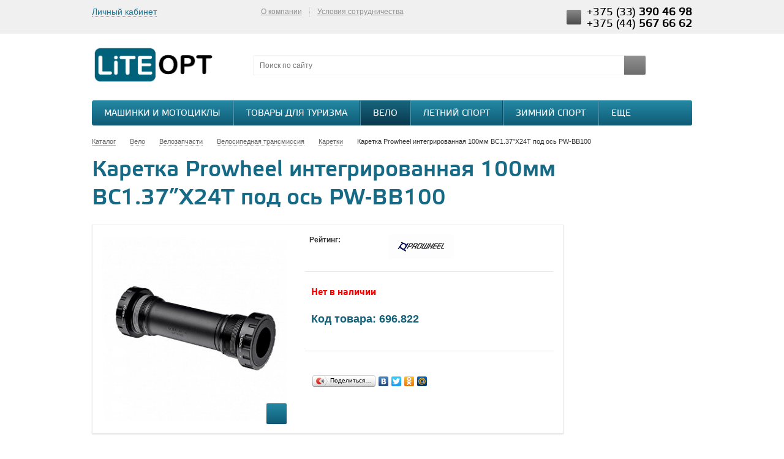

--- FILE ---
content_type: text/html; charset=UTF-8
request_url: https://liteopt.by/catalog/velo/velozapchasti/velosipednaya_transmissiya/karetki/696822/
body_size: 49848
content:
 
<!DOCTYPE html>
<html lang="ru">
    <head>
                <title>Каретка Prowheel интегрированная 100мм BC1.37”X24T под ось PW-BB100 купить оптом </title>
        <meta name="viewport" content="width=device-width, initial-scale=1.0" />
        <meta name="HandheldFriendly" content="true" />
        <meta name="yes" content="yes" />
        <meta name="apple-mobile-web-app-status-bar-style" content="black" />
        <meta name="SKYPE_TOOLBAR" content="SKYPE_TOOLBAR_PARSER_COMPATIBLE" />
        <meta http-equiv="Content-Type" content="text/html; charset=UTF-8" />
<meta name="keywords" content="Каретка Prowheel интегрированная 100мм BC1.37”X24T под ось PW-BB100" />
<meta name="description" content="Каретка Prowheel интегрированная 100мм BC1.37”X24T под ось PW-BB100 купить оптом. Удобная система скидок. Фото, описание, характеристики. Доставка по Беларуси." />
<link rel="canonical" href="https://liteopt.by/catalog/velo/velozapchasti/velosipednaya_transmissiya/karetki/696822/" />
<script type="text/javascript" data-skip-moving="true">(function(w, d, n) {var cl = "bx-core";var ht = d.documentElement;var htc = ht ? ht.className : undefined;if (htc === undefined || htc.indexOf(cl) !== -1){return;}var ua = n.userAgent;if (/(iPad;)|(iPhone;)/i.test(ua)){cl += " bx-ios";}else if (/Android/i.test(ua)){cl += " bx-android";}cl += (/(ipad|iphone|android|mobile|touch)/i.test(ua) ? " bx-touch" : " bx-no-touch");cl += w.devicePixelRatio && w.devicePixelRatio >= 2? " bx-retina": " bx-no-retina";var ieVersion = -1;if (/AppleWebKit/.test(ua)){cl += " bx-chrome";}else if ((ieVersion = getIeVersion()) > 0){cl += " bx-ie bx-ie" + ieVersion;if (ieVersion > 7 && ieVersion < 10 && !isDoctype()){cl += " bx-quirks";}}else if (/Opera/.test(ua)){cl += " bx-opera";}else if (/Gecko/.test(ua)){cl += " bx-firefox";}if (/Macintosh/i.test(ua)){cl += " bx-mac";}ht.className = htc ? htc + " " + cl : cl;function isDoctype(){if (d.compatMode){return d.compatMode == "CSS1Compat";}return d.documentElement && d.documentElement.clientHeight;}function getIeVersion(){if (/Opera/i.test(ua) || /Webkit/i.test(ua) || /Firefox/i.test(ua) || /Chrome/i.test(ua)){return -1;}var rv = -1;if (!!(w.MSStream) && !(w.ActiveXObject) && ("ActiveXObject" in w)){rv = 11;}else if (!!d.documentMode && d.documentMode >= 10){rv = 10;}else if (!!d.documentMode && d.documentMode >= 9){rv = 9;}else if (d.attachEvent && !/Opera/.test(ua)){rv = 8;}if (rv == -1 || rv == 8){var re;if (n.appName == "Microsoft Internet Explorer"){re = new RegExp("MSIE ([0-9]+[\.0-9]*)");if (re.exec(ua) != null){rv = parseFloat(RegExp.$1);}}else if (n.appName == "Netscape"){rv = 11;re = new RegExp("Trident/.*rv:([0-9]+[\.0-9]*)");if (re.exec(ua) != null){rv = parseFloat(RegExp.$1);}}}return rv;}})(window, document, navigator);</script>


<link href="/bitrix/js/ui/fonts/opensans/ui.font.opensans.min.css?16437940002409" type="text/css"  rel="stylesheet" />
<link href="/bitrix/js/main/popup/dist/main.popup.bundle.min.css?164379434023804" type="text/css"  rel="stylesheet" />
<link href="/bitrix/cache/css/s2/aspro_kpop/page_5cbae67a82ffd03a28c11f907eae7e8d/page_5cbae67a82ffd03a28c11f907eae7e8d_v1.css?1705398445891" type="text/css"  rel="stylesheet" />
<link href="/bitrix/cache/css/s2/aspro_kpop/template_e3d27702b8bafd309875c5ff7c7abefb/template_e3d27702b8bafd309875c5ff7c7abefb_v1.css?1705398445433338" type="text/css"  data-template-style="true" rel="stylesheet" />







<link rel="shortcut icon" href="/bitrix/templates/aspro_kpop/themes/azure_grey/images/favicon.ico" type="image/x-icon" />
<link rel="apple-touch-icon" sizes="57x57" href="/bitrix/templates/aspro_kpop/themes/azure_grey/images/favicon_57.png" />
<link rel="apple-touch-icon" sizes="72x72" href="/bitrix/templates/aspro_kpop/themes/azure_grey/images/favicon_72.png" />
<link rel="image_src" href="/upload/iblock/462/4623e3610a6065c8662745e7b4c3322b.jpg"  />
<meta property="og:type" content="website">
<meta property="twitter:card" content="summary">
<meta property="og:site_name" content="liteopt.by">
<meta property="og:url" content="https://liteopt.by/catalog/velo/velozapchasti/velosipednaya_transmissiya/karetki/696822/">
<meta property="og:title" content="Каретка Prowheel интегрированная 100мм BC1.37”X24T под ось PW-BB100 купить оптом">
<meta property="og:description" content="Каретка Prowheel интегрированная 100мм BC1.37”X24T под ось PW-BB100 купить оптом. Удобная система скидок. Фото, описание, характеристики. Доставка по Беларуси.">



                        <!--[if gte IE 9]><style type="text/css">.basket_button, .button30, .icon {filter: none;}</style><![endif]-->
        <meta name="yandex-verification" content="0b07b91b4f2021d6" />

    </head>

	<body id="main">

<!-- Google Tag Manager -->
<noscript><iframe src="//www.googletagmanager.com/ns.html?id=GTM-W3H72W"
height="0" width="0" style="display:none;visibility:hidden"></iframe></noscript>
<!-- End Google Tag Manager -->

				<!--noindex-->
			<div id="preload_wrapp" style="display:none;"> 
								<img src="/bitrix/templates/aspro_kpop/images/button_icons.png" alt="button" /><img src="/bitrix/templates/aspro_kpop/images/slider_pagination.png" alt="button" /><img src="/bitrix/templates/aspro_kpop/images/arrows_big.png" alt="button" /><img src="/bitrix/templates/aspro_kpop/images/like_icons.png" alt="button" /><img src="/bitrix/templates/aspro_kpop/images/arrows_small.png" alt="button" /><img src="/bitrix/templates/aspro_kpop/images/sort_icons.png" alt="button" />			</div>		<!--/noindex-->
		<!--'start_frame_cache_dMehxT'--><!--'end_frame_cache_dMehxT'-->						<!--'start_frame_cache_options-block'-->				<!--'end_frame_cache_options-block'-->		
				<div class="wrapper  basket_fly head_type_2 banner_narrow">
			<div id="panel"></div>	
			<div class="top-h-row">
				<div class="wrapper_inner">
					<div class="h-user-block" id="personal_block">
						<form id="auth_params" action="/ajax/show_personal_block.php">
	<input type="hidden" name="REGISTER_URL" value="/auth/" />
	<input type="hidden" name="FORGOT_PASSWORD_URL" value="/auth/forgot-password" />
	<input type="hidden" name="PROFILE_URL" value="/personal/" />
	<input type="hidden" name="SHOW_ERRORS" value="Y" />
</form>
<!--'start_frame_cache_iIjGFB'-->	<div class="module-enter no-have-user">
		<!--noindex--><a class="avtorization-call enter pseudo"  rel="nofollow"><span>Личный кабинет</span></a><!--/noindex-->
		
	</div>
<!--'end_frame_cache_iIjGFB'-->					</div>
					<div class="search">
						<form action="/catalog/" class="search1">
	<input id="title-search-input-1" class="search_field1" type="text" name="q" placeholder="Поиск по сайту" autocomplete="off" />
	<button id="search-submit-button" type="submit" class="submit"><i></i></button>
			<div id="title-search-1"></div>
		
		
</form>

					</div>
					<div class="content_menu">
							<ul class="menu">
									<li>
					<a href="/company/" >О компании</a>
											<div class="child submenu">
							<b class="space"></b>							<div class="child_wrapp">
																											<a  href="/company/">О компании</a>
																																				<a  href="/company/usloviya-sotrudnichestva.php">Условия сотрудничества</a>
																																				<a  href="/company/usloviya-oplaty.php">Условия оплаты</a>
																																				<a  href="/company/usloviya-dostavki.php">Условия доставки</a>
																																				<a  href="/company/reklamatsii-po-braku-i-peresortu.php">Рекламации</a>
																																				<a  href="/company/politika-konfidentsialnosti.php">Конфиденциальность данных</a>
																																				<a  href="/company/marketingovye-materialy.php">Маркетинговые материалы</a>
																																				<a  href="/contacts/">Контакты</a>
																								</div>
						</div>
									</li>
						<li class="separator"></li>									<li>
					<a href="/company/usloviya-sotrudnichestva.php" >Условия сотрудничества</a>
									</li>
									</ul>
	
					</div>
					<div class="phone">
						<span class="phone_wrapper">
							<span class="icon"><i></i></span>
							<span class="phone_text">
								<span class="phone1">+375 (33) <strong>390 46 98</strong></span><br><span class="phone2">+375 (44) <strong>567 66 62</strong></span>							</span>
						</span>
					</div>
				</div>
			</div>
			
			<header id="header">
				<div class="wrapper_inner">	
				<table class="middle-h-row"><tr>
						<td class="logo_wrapp">
							<div class="logo">
							<a href="/">
								<img src="/upload/liteopt/liteopt_logo.png" title="logo.png" border="0" alt="liteopt.png" width="200" height="67"  />								</a>
							</div>
						</td>
						<td  class="center_block">
							<div class="main-nav">
									<ul class="menu adaptive">
		<li class="menu_opener"><a>Меню</a><i class="icon"></i></li>
	</ul>
	<ul class="menu full">
					<li class=" current catalog">
				<a href="/catalog/">
					Каталог					<i></i>					<b class="space"></b>				</a>
													<div class="child cat_menu">
	<div class="child_wrapp">
										<ul >
				<li class="menu_title"><a href="/catalog/otdykh_i_turizm/">Товары для туризма</a></li>
													<li  class="menu_item"><a href="/catalog/otdykh_i_turizm/palatki_i_aksessuary/">Палатки и комплектующие</a></li>
														<li  class="menu_item"><a href="/catalog/otdykh_i_turizm/turizm/">Туристическое снаряжение</a></li>
														<li  class="menu_item"><a href="/catalog/otdykh_i_turizm/kempingovaya_mebel/">Кемпинговая мебель</a></li>
														<li  class="menu_item"><a href="/catalog/otdykh_i_turizm/ryukzaki/">Рюкзаки, сумки и баулы</a></li>
														<li  class="menu_item"><a href="/catalog/otdykh_i_turizm/sumki_koshelki_germoupakovka/">Сумки, кошельки</a></li>
														<li  class="d menu_item" style="display: none;"><a href="/catalog/otdykh_i_turizm/gazovoe_oborudovanie/">Газовое оборудование</a></li>
														<li  class="d menu_item" style="display: none;"><a href="/catalog/otdykh_i_turizm/alpinizm/">Альпинистское снаряжение</a></li>
														<li  class="d menu_item" style="display: none;"><a href="/catalog/otdykh_i_turizm/snaryazhenie_dlya_splava/">Снаряжение для сплава</a></li>
													<!--noindex-->
											<li class="see_more">
							<a rel="nofollow" href="#" onclick="if( $(this).hasClass('open') ){ $(this).text('Показать все').removeClass('open').parent().parent().find('li.d').hide(); }else{ $(this).text('Свернуть').addClass('open').parent().parent().find('li.d').show(); } return false;">Показать еще</a>
						</li>
									<!--/noindex-->
			</ul>
											<ul >
				<li class="menu_title"><a href="/catalog/velo/">Вело</a></li>
													<li  class="menu_item"><a href="/catalog/velo/velosipedy/">Велосипеды</a></li>
														<li  class="menu_item"><a href="/catalog/velo/velozapchasti/">Велозапчасти</a></li>
														<li  class="menu_item"><a href="/catalog/velo/velorezina/">Велорезина</a></li>
														<li  class="menu_item"><a href="/catalog/velo/shlema_velo/">Велошлема</a></li>
														<li  class="menu_item"><a href="/catalog/velo/veloodezhda/">Велоэкипировка</a></li>
														<li  class="d menu_item" style="display: none;"><a href="/catalog/velo/veloaksessuary/">Велоаксессуары</a></li>
														<li  class="d menu_item" style="display: none;"><a href="/catalog/velo/detskie_sidenya_velokresla/">Детские сиденья (велокресла)</a></li>
													<!--noindex-->
											<li class="see_more">
							<a rel="nofollow" href="#" onclick="if( $(this).hasClass('open') ){ $(this).text('Показать еще').removeClass('open').parent().parent().find('li.d').hide(); }else{ $(this).text('Свернуть').addClass('open').parent().parent().find('li.d').show(); } return false;">Показать еще</a>
						</li>
									<!--/noindex-->
			</ul>
											<ul class="last">
				<li class="menu_title"><a href="/catalog/sport/">Летний спорт</a></li>
													<li  class="menu_item"><a href="/catalog/sport/samokaty/">Самокаты и комплектующие</a></li>
														<li  class="menu_item"><a href="/catalog/sport/nastolnyy_tennis/">Настольный теннис</a></li>
														<li  class="menu_item"><a href="/catalog/sport/mir_rolikov/">Ролики и защита</a></li>
														<li  class="menu_item"><a href="/catalog/sport/skeytbordy/">Скейтбординг</a></li>
														<li  class="menu_item"><a href="/catalog/sport/igry_s_myachyem/">Игры с мячом</a></li>
														<li  class="d menu_item" style="display: none;"><a href="/catalog/sport/golf/">Гольф</a></li>
														<li  class="d menu_item" style="display: none;"><a href="/catalog/sport/dzhampery/">Джамперы</a></li>
														<li  class="d menu_item" style="display: none;"><a href="/catalog/sport/edinoborstva/">Инвентарь для единоборств и одежда</a></li>
														<li  class="d menu_item" style="display: none;"><a href="/catalog/sport/kobudo/">Кобудо</a></li>
														<li  class="d menu_item" style="display: none;"><a href="/catalog/sport/palki_dlya_skandinavskoy_khodby/">Палки для скандинавской ходьбы</a></li>
														<li  class="d menu_item" style="display: none;"><a href="/catalog/sport/sportivnye_nagrady/">Спортивные награды</a></li>
														<li  class="d menu_item" style="display: none;"><a href="/catalog/sport/giroskutery/">Гироскутеры</a></li>
														<li  class="d menu_item" style="display: none;"><a href="/catalog/sport/badminton/">Бадминтон</a></li>
														<li  class="d menu_item" style="display: none;"><a href="/catalog/sport/darts/">Дартс</a></li>
														<li  class="d menu_item" style="display: none;"><a href="/catalog/sport/bity_beysbolnye/">Бейсбол</a></li>
														<li  class="d menu_item" style="display: none;"><a href="/catalog/sport/nastolnye_igry/">Игры и развлечения</a></li>
														<li  class="d menu_item" style="display: none;"><a href="/catalog/sport/florbol/">Флорбол</a></li>
														<li  class="d menu_item" style="display: none;"><a href="/catalog/sport/bilyard/">Бильярд</a></li>
														<li  class="d menu_item" style="display: none;"><a href="/catalog/sport/tennis/">Большой Теннис</a></li>
														<li  class="d menu_item" style="display: none;"><a href="/catalog/sport/reytuzy/">Рейтузы</a></li>
													<!--noindex-->
											<li class="see_more">
							<a rel="nofollow" href="#" onclick="if( $(this).hasClass('open') ){ $(this).text('Показать еще').removeClass('open').parent().parent().find('li.d').hide(); }else{ $(this).text('Свернуть').addClass('open').parent().parent().find('li.d').show(); } return false;">Показать еще</a>
						</li>
									<!--/noindex-->
			</ul>
			<hr />								<ul >
				<li class="menu_title"><a href="/catalog/sport_na_ldu/">Зимний спорт</a></li>
													<li  class="menu_item"><a href="/catalog/sport_na_ldu/konki/">Коньки</a></li>
														<li  class="menu_item"><a href="/catalog/sport_na_ldu/lyzhnyy_sport/">Лыжный спорт</a></li>
														<li  class="menu_item"><a href="/catalog/sport_na_ldu/sanki_i_snegokaty/">Санки, тюбинги и снегокаты</a></li>
														<li  class="menu_item"><a href="/catalog/sport_na_ldu/khokkey/">Хоккей</a></li>
														<li  class="menu_item"><a href="/catalog/sport_na_ldu/short_trek/">Шорт-трек</a></li>
													<!--noindex-->
									<!--/noindex-->
			</ul>
											<ul >
				<li class="menu_title"><a href="/catalog/odezhda/">Одежда, обувь и аксессуары</a></li>
													<li  class="menu_item"><a href="/catalog/odezhda/detskaya_odezhda/">Детская одежда</a></li>
														<li  class="menu_item"><a href="/catalog/odezhda/zhenskaya_odezhda/">Женская одежда</a></li>
														<li  class="menu_item"><a href="/catalog/odezhda/muzhskaya_odezhda/">Мужская одежда</a></li>
														<li  class="menu_item"><a href="/catalog/odezhda/noski/">Носки</a></li>
														<li  class="menu_item"><a href="/catalog/odezhda/obuva/">Обувь</a></li>
														<li  class="d menu_item" style="display: none;"><a href="/catalog/odezhda/ochki_solntsezashchitnye/">Очки солнцезащитные</a></li>
														<li  class="d menu_item" style="display: none;"><a href="/catalog/odezhda/turisticheskie_plashchi_i_nakidki/">Плащи-дождевики и накидки</a></li>
														<li  class="d menu_item" style="display: none;"><a href="/catalog/odezhda/aksessuary_dlya_odezhdy/">Поясные ремни</a></li>
														<li  class="d menu_item" style="display: none;"><a href="/catalog/odezhda/termobelye/">Термобельё</a></li>
														<li  class="d menu_item" style="display: none;"><a href="/catalog/odezhda/shapki/">Головные уборы</a></li>
														<li  class="d menu_item" style="display: none;"><a href="/catalog/odezhda/bandany_/">Банданы, баффы, шарфы</a></li>
														<li  class="d menu_item" style="display: none;"><a href="/catalog/odezhda/zimnie_perchatki/">Зимние перчатки и варежки</a></li>
														<li  class="d menu_item" style="display: none;"><a href="/catalog/odezhda/gamashi/">Гамаши</a></li>
													<!--noindex-->
											<li class="see_more">
							<a rel="nofollow" href="#" onclick="if( $(this).hasClass('open') ){ $(this).text('Показать еще').removeClass('open').parent().parent().find('li.d').hide(); }else{ $(this).text('Свернуть').addClass('open').parent().parent().find('li.d').show(); } return false;">Показать еще</a>
						</li>
									<!--/noindex-->
			</ul>
											<ul class="last">
				<li class="menu_title"><a href="/catalog/fitnes_i_gimnastika/">Спортивные товары</a></li>
													<li  class="menu_item"><a href="/catalog/fitnes_i_gimnastika/yoga/">Товары для йоги</a></li>
														<li  class="menu_item"><a href="/catalog/fitnes_i_gimnastika/fitnes/">Товары для фитнеса</a></li>
														<li  class="menu_item"><a href="/catalog/fitnes_i_gimnastika/plavanie/">Плавание</a></li>
														<li  class="menu_item"><a href="/catalog/fitnes_i_gimnastika/akvaaerobika/">Аквааэробика</a></li>
														<li  class="menu_item"><a href="/catalog/fitnes_i_gimnastika/baletki/">Балетки</a></li>
														<li  class="d menu_item" style="display: none;"><a href="/catalog/fitnes_i_gimnastika/tovary_dlya_tyuzheloy_atletiki/">Товары для тяжелой атлетики</a></li>
														<li  class="d menu_item" style="display: none;"><a href="/catalog/fitnes_i_gimnastika/khudozhestvennaya_gimnastika/">Товары для художественной гимнастики</a></li>
														<li  class="d menu_item" style="display: none;"><a href="/catalog/fitnes_i_gimnastika/trenazhery/">Тренажеры</a></li>
														<li  class="d menu_item" style="display: none;"><a href="/catalog/fitnes_i_gimnastika/sportzal/">Спортзал</a></li>
													<!--noindex-->
											<li class="see_more">
							<a rel="nofollow" href="#" onclick="if( $(this).hasClass('open') ){ $(this).text('Показать еще').removeClass('open').parent().parent().find('li.d').hide(); }else{ $(this).text('Свернуть').addClass('open').parent().parent().find('li.d').show(); } return false;">Показать еще</a>
						</li>
									<!--/noindex-->
			</ul>
			<hr />								<ul >
				<li class="menu_title"><a href="/catalog/detskiy_mir/">Товары для детей</a></li>
													<li  class="menu_item"><a href="/catalog/detskiy_mir/detskaya_komnata/">Детская комната</a></li>
														<li  class="menu_item"><a href="/catalog/detskiy_mir/detskiy_transport/">Детский транспорт</a></li>
														<li  class="menu_item"><a href="/catalog/detskiy_mir/kolyaski_i_avtokresla/">Коляски и автокресла</a></li>
														<li  class="menu_item"><a href="/catalog/detskiy_mir/kormlenie_rebenka/">Кормление ребенка</a></li>
														<li  class="menu_item"><a href="/catalog/detskiy_mir/sportivnye_kompleksy/">Спортивные комплексы</a></li>
														<li  class="d menu_item" style="display: none;"><a href="/catalog/detskiy_mir/ukhod_i_gigiena/">Уход и гигиена</a></li>
														<li  class="d menu_item" style="display: none;"><a href="/catalog/detskiy_mir/naduvnye_izdeliya/">Надувные изделия</a></li>
														<li  class="d menu_item" style="display: none;"><a href="/catalog/detskiy_mir/detskie_igrushki/">Игрушки и игры для детей</a></li>
													<!--noindex-->
											<li class="see_more">
							<a rel="nofollow" href="#" onclick="if( $(this).hasClass('open') ){ $(this).text('Показать еще').removeClass('open').parent().parent().find('li.d').hide(); }else{ $(this).text('Свернуть').addClass('open').parent().parent().find('li.d').show(); } return false;">Показать еще</a>
						</li>
									<!--/noindex-->
			</ul>
											<ul >
				<li class="menu_title"><a href="/catalog/instrument/">Инструмент</a></li>
													<li  class="menu_item"><a href="/catalog/instrument/elektroinstrument/">Электроинструмент</a></li>
														<li  class="menu_item"><a href="/catalog/instrument/ruchnoy-instrument/">Ручной инструмент</a></li>
														<li  class="menu_item"><a href="/catalog/instrument/izmeritelnyy-instrument/">Измерительный инструмент</a></li>
														<li  class="menu_item"><a href="/catalog/instrument/pnevmaticheskoe-i-gidravlicheskoe-oborudovanie/">Пневматическое и гидравлическое оборудование</a></li>
														<li  class="menu_item"><a href="/catalog/instrument/santekhnika/">Сантехника</a></li>
														<li  class="d menu_item" style="display: none;"><a href="/catalog/instrument/stroitelnoe-oborudovanie/">Строительное оборудование</a></li>
														<li  class="d menu_item" style="display: none;"><a href="/catalog/instrument/krepezh/">Крепеж</a></li>
														<li  class="d menu_item" style="display: none;"><a href="/catalog/instrument/svarochnoe-oborudovanie-i-materialy/">Сварочное оборудование и материалы</a></li>
														<li  class="d menu_item" style="display: none;"><a href="/catalog/instrument/sredstva-individualnoy-zashchity-i-spetsodezhda/">Средства индивидуальной защиты и спецодежда</a></li>
														<li  class="d menu_item" style="display: none;"><a href="/catalog/instrument/ochistiteli-vysokogo-davleniya/">Очистители высокого давления</a></li>
														<li  class="d menu_item" style="display: none;"><a href="/catalog/instrument/zaryadnye-i-pusko-zaryadnye-ustroystva/">Зарядные и пуско-зарядные устройства</a></li>
														<li  class="d menu_item" style="display: none;"><a href="/catalog/instrument/elektrotekhnicheskie-izdeliya/">Электротехнические изделия</a></li>
													<!--noindex-->
											<li class="see_more">
							<a rel="nofollow" href="#" onclick="if( $(this).hasClass('open') ){ $(this).text('Показать еще').removeClass('open').parent().parent().find('li.d').hide(); }else{ $(this).text('Свернуть').addClass('open').parent().parent().find('li.d').show(); } return false;">Показать еще</a>
						</li>
									<!--/noindex-->
			</ul>
											<ul class="last">
				<li class="menu_title"><a href="/catalog/ofis/">Все для офиса и бизнеса</a></li>
													<li  class="menu_item"><a href="/catalog/ofis/kantstovary/">Канцтовары</a></li>
														<li  class="menu_item"><a href="/catalog/ofis/ofisnaya_mebel_/">Офисная мебель </a></li>
														<li  class="menu_item"><a href="/catalog/ofis/ofisnaya_tekhnika/">Офисная техника</a></li>
														<li  class="menu_item"><a href="/catalog/ofis/ofisnaya_pechat/">Офисная печать</a></li>
													<!--noindex-->
									<!--/noindex-->
			</ul>
			<hr />								<ul >
				<li class="menu_title"><a href="/catalog/dom_i_dacha/">Товары для дома и дачи</a></li>
													<li  class="menu_item"><a href="/catalog/dom_i_dacha/basseyn/">Бассейны для дачи</a></li>
														<li  class="menu_item"><a href="/catalog/dom_i_dacha/kukhnya/">Посуда, кухонная утварь</a></li>
														<li  class="menu_item"><a href="/catalog/dom_i_dacha/gamaki/">Гамаки</a></li>
														<li  class="menu_item"><a href="/catalog/dom_i_dacha/bani_i_sauny/">Аксессуары для бани и сауны</a></li>
														<li  class="menu_item"><a href="/catalog/dom_i_dacha/biotualety/">Биотуалеты</a></li>
														<li  class="d menu_item" style="display: none;"><a href="/catalog/dom_i_dacha/gladilnye_doski_i_sushilki/">Гладильные доски и сушилки</a></li>
														<li  class="d menu_item" style="display: none;"><a href="/catalog/dom_i_dacha/dlya_domashnikh_zhivotnykh/">Зоотовары</a></li>
														<li  class="d menu_item" style="display: none;"><a href="/catalog/dom_i_dacha/lestnitsy_i_stremyanki/">Лестницы и стремянки</a></li>
														<li  class="d menu_item" style="display: none;"><a href="/catalog/dom_i_dacha/mebel_interer/">Мебель, интерьер</a></li>
														<li  class="d menu_item" style="display: none;"><a href="/catalog/dom_i_dacha/sad/">Сад и огород</a></li>
														<li  class="d menu_item" style="display: none;"><a href="/catalog/dom_i_dacha/svechi_podsvechniki/">Свечи, подсвечники</a></li>
														<li  class="d menu_item" style="display: none;"><a href="/catalog/dom_i_dacha/spalnya/">Спальня</a></li>
														<li  class="d menu_item" style="display: none;"><a href="/catalog/dom_i_dacha/uyut_v_dome/">Уют в доме</a></li>
														<li  class="d menu_item" style="display: none;"><a href="/catalog/dom_i_dacha/khozyaystvennye_tovary/">Хозяйственные товары</a></li>
														<li  class="d menu_item" style="display: none;"><a href="/catalog/dom_i_dacha/grili_i_barbekyu/">Барбекю, грили, мангалы</a></li>
														<li  class="d menu_item" style="display: none;"><a href="/catalog/dom_i_dacha/elki/">Новогодние ели и сосны</a></li>
													<!--noindex-->
											<li class="see_more">
							<a rel="nofollow" href="#" onclick="if( $(this).hasClass('open') ){ $(this).text('Показать еще').removeClass('open').parent().parent().find('li.d').hide(); }else{ $(this).text('Свернуть').addClass('open').parent().parent().find('li.d').show(); } return false;">Показать еще</a>
						</li>
									<!--/noindex-->
			</ul>
											<ul >
				<li class="menu_title"><a href="/catalog/krasota_i_zdorove/">Красота и здоровье</a></li>
													<li  class="menu_item"><a href="/catalog/krasota_i_zdorove/drugie_tovary_dlya_krasoty_i_zdorovya/">Другие товары для красоты и здоровья</a></li>
														<li  class="menu_item"><a href="/catalog/krasota_i_zdorove/magnitoterapiya/">Магнитотерапия</a></li>
														<li  class="menu_item"><a href="/catalog/krasota_i_zdorove/suveniry_i_brelki/">Сувениры и брелки</a></li>
														<li  class="menu_item"><a href="/catalog/krasota_i_zdorove/korrektsiya_figury/">Товары для коррекции фигуры</a></li>
														<li  class="menu_item"><a href="/catalog/krasota_i_zdorove/tovary_dlya_manikyura_i_pedikyura/">Товары для маникюра и педикюра</a></li>
														<li  class="d menu_item" style="display: none;"><a href="/catalog/krasota_i_zdorove/ukhod_za_volosami/">Уход за волосами</a></li>
														<li  class="d menu_item" style="display: none;"><a href="/catalog/krasota_i_zdorove/ukhod_za_litsom/">Уход за лицом</a></li>
													<!--noindex-->
											<li class="see_more">
							<a rel="nofollow" href="#" onclick="if( $(this).hasClass('open') ){ $(this).text('Показать еще').removeClass('open').parent().parent().find('li.d').hide(); }else{ $(this).text('Свернуть').addClass('open').parent().parent().find('li.d').show(); } return false;">Показать еще</a>
						</li>
									<!--/noindex-->
			</ul>
											<ul class="last">
				<li class="menu_title"><a href="/catalog/avto/">Автотовары</a></li>
												<!--noindex-->
									<!--/noindex-->
			</ul>
			<hr />								<ul >
				<li class="menu_title"><a href="/catalog/rybalka/">Рыбалка</a></li>
													<li  class="menu_item"><a href="/catalog/rybalka/udochki_i_spinningi/">Удочки и спиннинги</a></li>
														<li  class="menu_item"><a href="/catalog/rybalka/zimnyaya_rybalka/">Зимняя рыбалка</a></li>
														<li  class="menu_item"><a href="/catalog/rybalka/katushki/">Катушки</a></li>
														<li  class="menu_item"><a href="/catalog/rybalka/aksessuary_dlya_rybalki/">Аксессуары для рыбалки</a></li>
														<li  class="menu_item"><a href="/catalog/rybalka/primanki/">Приманки</a></li>
														<li  class="d menu_item" style="display: none;"><a href="/catalog/rybalka/prikormki/">Прикормки</a></li>
														<li  class="d menu_item" style="display: none;"><a href="/catalog/rybalka/rybolovnye_kryuchki/">Рыболовные крючки</a></li>
													<!--noindex-->
											<li class="see_more">
							<a rel="nofollow" href="#" onclick="if( $(this).hasClass('open') ){ $(this).text('Показать еще').removeClass('open').parent().parent().find('li.d').hide(); }else{ $(this).text('Свернуть').addClass('open').parent().parent().find('li.d').show(); } return false;">Показать еще</a>
						</li>
									<!--/noindex-->
			</ul>
											<ul >
				<li class="menu_title"><a href="/catalog/bytovaya__tekhnika/">Бытовая техника</a></li>
													<li  class="menu_item"><a href="/catalog/bytovaya__tekhnika/klimaticheskaya_tekhnika/">Климатическая техника</a></li>
														<li  class="menu_item"><a href="/catalog/bytovaya__tekhnika/krupnaya_bytovaya_tekhnika/">Крупная бытовая техника</a></li>
														<li  class="menu_item"><a href="/catalog/bytovaya__tekhnika/melkaya_tekhnika_dlya_doma/">Мелкая техника для дома</a></li>
														<li  class="menu_item"><a href="/catalog/bytovaya__tekhnika/melkaya_tekhnika_dlya_kukhni/">Мелкая техника для кухни</a></li>
														<li  class="menu_item"><a href="/catalog/bytovaya__tekhnika/tekhnika_dlya_krasoty/">Техника для красоты</a></li>
													<!--noindex-->
									<!--/noindex-->
			</ul>
						</div>
</div>
							</li>
					<li class="">
				<a href="/sale/">
					Акции														</a>
											</li>
					<li class="">
				<a href="/services/">
					Услуги														</a>
											</li>
					<li class="">
				<a href="/company/">
					О компании										<b class="space"></b>				</a>
									<div class="child submenu">
						<div class="child_wrapp">
															<a class="" href="/company/">О компании</a>
															<a class="" href="/company/usloviya-sotrudnichestva.php">Условия сотрудничества</a>
															<a class="" href="/company/usloviya-oplaty.php">Условия оплаты</a>
															<a class="" href="/company/usloviya-dostavki.php">Условия доставки</a>
															<a class="" href="/company/reklamatsii-po-braku-i-peresortu.php">Рекламации</a>
															<a class="" href="/company/politika-konfidentsialnosti.php">Конфиденциальность данных</a>
															<a class="" href="/company/marketingovye-materialy.php">Маркетинговые материалы</a>
															<a class="" href="/contacts/">Контакты</a>
													</div>
					</div>
											</li>
					<li class="">
				<a href="/contacts/">
					Контакты														</a>
											</li>
				<li class="stretch"></li>
		<li class="search_row">
			<form action="/catalog/" class="search1">
	<input id="title-search-input-3" class="search_field1" type="text" name="q" placeholder="Поиск по сайту" autocomplete="off" />
	<button id="search-submit-button" type="submit" class="submit"><i></i></button>
			<div id="title-search-3"></div>
		
		
</form>

		</li>
	</ul>
								</div>
							<div class="search">
								<form action="/catalog/" class="search1">
	<input id="title-search-input-2" class="search_field1" type="text" name="q" placeholder="Поиск по сайту" autocomplete="off" />
	<button id="search-submit-button" type="submit" class="submit"><i></i></button>
			<div id="title-search-2"></div>
		
		
</form>

							</div>
						</td>
						<td class="basket_wrapp" data-authorized-only>
							<div class="header-cart-block" id="basket_line">
								<!--'start_frame_cache_small-basket-block'-->																																	

<div class="basket_normal">
	<!--noindex-->
		<div class="cart empty_cart">
			<span class="icon"><i></i></span>
			<span class="icon small"><a href="/basket/"><i></i></a></span>
			<div class="cart_wrapp">
				<a class="cart-call small"  href="/basket/" rel="nofollow">
					<span class="pseudo">Товаров: <span class="total_count">0</span></span>
				</a>
				<a href="/basket/" rel="nofollow">
					<span class="pseudo">Товаров: <span class="total_count">0</span></span>
				</a><br />
				<span class="summ">на <span class="total_summ">0 бел. руб.</span></span>
			</div>
			<div class="cart_wrapp with_delay" style="display: none;">
				<a class="cart-call small" href="/basket/" rel="nofollow">
					<span class="pseudo">Корзина: +<span class="total_count">0</span></span>
				</a>
				<a href="/basket/" class="cart-call-empty" rel="nofollow">
					<span class="pseudo">Корзина: +<span class="total_count">0</span></span>
				</a><br />
				<a class="delay_link" href="/basket/?section=delay"><span class="icon"></span>Отложено <span class="delay_count">0</span></a>
			</div>
		</div>
		<input type="hidden" name="path_to_basket" value="/basket/" />
	<!--/noindex-->
	<div class="card_popup_frame popup">
		<div class="popup-intro"><div class="pop-up-title">В корзину добавлено</div></div>
		<div class="popup-intro grey"><div class="pop-up-title">Ваша корзина пуста</div></div>
		<a class="close jqmClose"><i></i></a>
		<div class="basket_popup_wrapp">
			<table class="cart_shell">
				<tbody>
									</tbody>
			</table>
			<div class="basket_empty clearfix">
				<table>
					<tr>
						<td class="image"><div></div></td>
						<td class="description"><div class="basket_empty_subtitle">К сожалению, ваша корзина пуста.</div><div class="basket_empty_description">Исправить это недоразумение очень просто:<br />выберите в каталоге интересующий товар и нажмите кнопку &laquo;В корзину&raquo;.</div></td>
					</tr>
				</table>	
			</div>
			<div class="total_wrapp clearfix">
								<div class="total">Итого:<span class="price">0 бел. руб.</span></div>
				<hr />		
				<input type="hidden" name="total_price" value="0" />
				<input type="hidden" name="total_count" value="0" />
				<input type="hidden" name="delay_count" value="0" />						
				<div class="but_row">
					<a class="button30 close_btn"><span>Продолжить покупки</span></a>
					<a href="/basket/" class="to_basket"><span class="icon"><i></i></span><span class="text">Перейти в корзину</span></a>
									</div>
			</div>
		</div>	
	</div>
	<div class="basket_hidden">
		<table><tbody>
					</tbody></table>
	</div>
	</div>
								<!--'end_frame_cache_small-basket-block'-->							</div>	
						</td>		
					</tr>
				</table>
					<div class="catalog_menu">
						
	<ul class="menu bottom">
					
			<li class="menu_item_l1  first">
									<a class="" href="/catalog/detskiy_mir/detskie_igrushki/igrushechnyy_transport/mashinki_i_mototsikly/">Машинки и мотоциклы</a>
											</li>
					
			<li class="menu_item_l1 ">
									<a class="" href="/catalog/otdykh_i_turizm/">Товары для туризма</a>
													<div class="child submenu">
						<b class="space"></b>
												<div class="child_wrapp normal">
							<div class="my-sect-wrapper"><!--MY-->
							<div class="wrap_item">
														
																																																																																																																																																																																																																																																																														

																						
																																																							
																																																							
																																																							
																																																							
																																																							
																																																							
																																																							
																																																														
															
								
										
									<div class="depth3">
																					<a class="title" href="/catalog/otdykh_i_turizm/palatki_i_aksessuary/">Палатки и комплектующие</a>
																				<div class="wrap_item">
																																																										<a data-i=0 class="" href="/catalog/otdykh_i_turizm/palatki_i_aksessuary/palatky/">
														Палатки													</a>
																																																																								<a data-i=1 class="" href="/catalog/otdykh_i_turizm/palatki_i_aksessuary/zimnie_palatki/">
														Зимние палатки													</a>
																																																																								<a data-i=2 class="" href="/catalog/otdykh_i_turizm/palatki_i_aksessuary/aksessuary_dlya_palatok/">
														Комплектующие для палаток													</a>
																																																																								<a data-i=3 class="" href="/catalog/otdykh_i_turizm/palatki_i_aksessuary/aksessuary_dlya_palatak/">
														Аксессуары для зимних палаток													</a>
																																					</div><div class="wrap_item">
																																																						</div>
									</div>
									</div><div class="wrap_item">
																															
								
																													</div><!--MY-->
																											
										<div class="wrap_item"><!--MY-->
										
									<div class="depth3">
																					<a class="title" href="/catalog/otdykh_i_turizm/turizm/">Туристическое снаряжение</a>
																				<div class="wrap_item">
																																																										<a data-i=0 class="" href="/catalog/otdykh_i_turizm/turizm/shatry_i_tenty/">
														Шатры и тенты													</a>
																																																																								<a data-i=1 class="" href="/catalog/otdykh_i_turizm/turizm/spalniki/">
														Спальные мешки (спальники)													</a>
																																																																								<a data-i=2 class="" href="/catalog/otdykh_i_turizm/turizm/kovriki/">
														Туристический коврик													</a>
																																																																								<a data-i=3 class="" href="/catalog/otdykh_i_turizm/turizm/samonaduvayushchiesya_kovriki/">
														Самонадувающиеся коврики													</a>
																																					</div><div class="wrap_item">
																																																												<a data-i=4 class="" href="/catalog/otdykh_i_turizm/turizm/naduvnaya_mebel/">
														Надувные матрасы и кровати													</a>
																																																																								<a data-i=5 class="" href="/catalog/otdykh_i_turizm/turizm/naduvnye_podushki/">
														Надувные подушки													</a>
																																																																								<a data-i=6 class="" href="/catalog/otdykh_i_turizm/turizm/nasosy_dlya_matrasov/">
														Насосы для матрасов													</a>
																																																																								<a data-i=7 class="" href="/catalog/otdykh_i_turizm/turizm/trekkingovye_palki/">
														Треккинговые палки													</a>
																																					</div><div class="wrap_item">
																																																												<a data-i=8 class="" href="/catalog/otdykh_i_turizm/turizm/spasatelnye_zhilety/">
														Страховочные жилеты													</a>
																																																																								<a data-i=9 class="" href="/catalog/otdykh_i_turizm/turizm/germoupakovka/">
														Гермоупаковка													</a>
																																																																								<a data-i=10 class="" href="/catalog/otdykh_i_turizm/turizm/posuda_turisticheskaya/">
														Туристическая посуда													</a>
																																																																								<a data-i=11 class="" href="/catalog/otdykh_i_turizm/turizm/fonari_i_lampy/">
														Кемпинговые фонари													</a>
																																					</div><div class="wrap_item">
																																																												<a data-i=12 class="" href="/catalog/otdykh_i_turizm/turizm/turisticheskaya_odezhda/">
														Туристическая одежда													</a>
																																																																								<a data-i=13 class="" href="/catalog/otdykh_i_turizm/turizm/kompasy/">
														Компасы													</a>
																																																																								<a data-i=14 class="" href="/catalog/otdykh_i_turizm/turizm/topory_i_pily/">
														Топоры, пилы, лопаты и ножи													</a>
																																																																								<a data-i=15 class="" href="/catalog/otdykh_i_turizm/turizm/turisticheskie_aksesuary/">
														Туристические аксессуары													</a>
																																					</div><div class="wrap_item">
																																																						</div>
									</div>
									</div><div class="wrap_item">
																															
								
																													</div><!--MY-->
																											
										<div class="wrap_item"><!--MY-->
										
									<div class="depth3">
																					<a class="title" href="/catalog/otdykh_i_turizm/kempingovaya_mebel/">Кемпинговая мебель</a>
																				<div class="wrap_item">
																																																										<a data-i=0 class="" href="/catalog/otdykh_i_turizm/kempingovaya_mebel/nabory_skladnoy_mebeli/">
														Наборы складной мебели													</a>
																																																																								<a data-i=1 class="" href="/catalog/otdykh_i_turizm/kempingovaya_mebel/stoly/">
														Столы для пикника													</a>
																																																																								<a data-i=2 class="" href="/catalog/otdykh_i_turizm/kempingovaya_mebel/stulya/">
														Стулья и кресла для пикника													</a>
																																																																								<a data-i=3 class="" href="/catalog/otdykh_i_turizm/kempingovaya_mebel/shezlongi_i_krovati/">
														Раскладушки, лежаки, шезлонги													</a>
																																					</div><div class="wrap_item">
																																																						</div>
									</div>
									</div><div class="wrap_item">
																															
								
																													</div><!--MY-->
																															</div><div class="my-sect-wrapper"><!--MY-->
																	
										<div class="wrap_item"><!--MY-->
										
									<div class="depth3">
																					<a class="title" href="/catalog/otdykh_i_turizm/ryukzaki/">Рюкзаки, сумки и баулы</a>
																				<div class="wrap_item">
																																																										<a data-i=0 class="" href="/catalog/otdykh_i_turizm/ryukzaki/turisticheskie/">
														Туристические рюкзаки													</a>
																																																																								<a data-i=1 class="" href="/catalog/otdykh_i_turizm/ryukzaki/velo_ryukzaki/">
														Велосипедные рюкзаки													</a>
																																																																								<a data-i=2 class="" href="/catalog/otdykh_i_turizm/ryukzaki/universalnye/">
														Спортивные рюкзаки													</a>
																																																																								<a data-i=3 class="" href="/catalog/otdykh_i_turizm/ryukzaki/gorodskie/">
														Городские рюкзаки													</a>
																																					</div><div class="wrap_item">
																																																												<a data-i=4 class="" href="/catalog/otdykh_i_turizm/ryukzaki/detskie_shkolnye_ryukzaki/">
														Школьные рюкзаки													</a>
																																																																								<a data-i=5 class="" href="/catalog/otdykh_i_turizm/ryukzaki/perenoski_dlya_detey/">
														Переноски для детей													</a>
																																																																								<a data-i=6 class="" href="/catalog/otdykh_i_turizm/ryukzaki/nakidki_vkladki_dlya_ryukzakov/">
														Накидки, вкладки для рюкзаков													</a>
																																																																								<a data-i=7 class="" href="/catalog/otdykh_i_turizm/ryukzaki/aksessuary_dlya_ryukzakov/">
														Питьевые системы и аксессуары													</a>
																																					</div><div class="wrap_item">
																																																						</div>
									</div>
									</div><div class="wrap_item">
																															
								
																													</div><!--MY-->
																											
										<div class="wrap_item"><!--MY-->
										
									<div class="depth3">
																					<a class="title" href="/catalog/otdykh_i_turizm/sumki_koshelki_germoupakovka/">Сумки, кошельки</a>
																				<div class="wrap_item">
																																																										<a data-i=0 class="" href="/catalog/otdykh_i_turizm/sumki_koshelki_germoupakovka/sumki/">
														Городские сумки													</a>
																																																																								<a data-i=1 class="" href="/catalog/otdykh_i_turizm/sumki_koshelki_germoupakovka/dorozhnye_sumki/">
														Дорожные и спортивные сумки													</a>
																																																																								<a data-i=2 class="" href="/catalog/otdykh_i_turizm/sumki_koshelki_germoupakovka/poyasnye_sumki_i_koshelki/">
														Поясные сумки													</a>
																																																																								<a data-i=3 class="" href="/catalog/otdykh_i_turizm/sumki_koshelki_germoupakovka/koshelki/">
														Кошельки													</a>
																																					</div><div class="wrap_item">
																																																												<a data-i=4 class="" href="/catalog/otdykh_i_turizm/sumki_koshelki_germoupakovka/kosmetichki_nesessery/">
														Косметички, несессеры													</a>
																																																																								<a data-i=5 class="" href="/catalog/otdykh_i_turizm/sumki_koshelki_germoupakovka/ofisnye_portfeli/">
														Офисные портфели													</a>
																																																																								<a data-i=6 class="" href="/catalog/otdykh_i_turizm/sumki_koshelki_germoupakovka/chemodany/">
														Чемоданы													</a>
																																																																								<a data-i=7 class="" href="/catalog/otdykh_i_turizm/sumki_koshelki_germoupakovka/termosumki/">
														Термосумки													</a>
																																					</div><div class="wrap_item">
																																																						</div>
									</div>
									</div><div class="wrap_item">
																															
								
																													</div><!--MY-->
																											
										<div class="wrap_item"><!--MY-->
										
									<div class="depth3">
																					<a class="title" href="/catalog/otdykh_i_turizm/gazovoe_oborudovanie/">Газовое оборудование</a>
																				<div class="wrap_item">
																																																										<a data-i=0 class="" href="/catalog/otdykh_i_turizm/gazovoe_oborudovanie/garelki_i_plity/">
														Туристические горелки и плиты													</a>
																																																																								<a data-i=1 class="" href="/catalog/otdykh_i_turizm/gazovoe_oborudovanie/ballony/">
														Баллоны													</a>
																																																																								<a data-i=2 class="" href="/catalog/otdykh_i_turizm/gazovoe_oborudovanie/rezaki/">
														Резаки													</a>
																																																																								<a data-i=3 class="" href="/catalog/otdykh_i_turizm/gazovoe_oborudovanie/gazovye_lampy/">
														Газовые лампы													</a>
																																					</div><div class="wrap_item">
																																																												<a data-i=4 class="" href="/catalog/otdykh_i_turizm/gazovoe_oborudovanie/aksessuary_dlya_gazovogo_oborudovaniya/">
														Аксессуары для газового оборудования													</a>
																																																																								<a data-i=5 class="" href="/catalog/otdykh_i_turizm/gazovoe_oborudovanie/komplektuyushchie_dlya_gazovogo_oborudovaniya/">
														Комплектующие для газового оборудования													</a>
																																																																		</div>
									</div>
									</div><div class="wrap_item">
																															
								
																													</div><!--MY-->
																															</div><div class="my-sect-wrapper"><!--MY-->
																	
										<div class="wrap_item"><!--MY-->
										
									<div class="depth3">
																					<a class="title" href="/catalog/otdykh_i_turizm/alpinizm/">Альпинистское снаряжение</a>
																				<div class="wrap_item">
																																																										<a data-i=0 class="" href="/catalog/otdykh_i_turizm/alpinizm/verevki/">
														Веревки													</a>
																																																																								<a data-i=1 class="" href="/catalog/otdykh_i_turizm/alpinizm/karabiny/">
														Карабины													</a>
																																																																								<a data-i=2 class="" href="/catalog/otdykh_i_turizm/alpinizm/kaski/">
														Каски													</a>
																																																																								<a data-i=3 class="" href="/catalog/otdykh_i_turizm/alpinizm/strakhovochnye_sistemy/">
														Страховочные системы, привязи													</a>
																																					</div><div class="wrap_item">
																																																												<a data-i=4 class="" href="/catalog/otdykh_i_turizm/alpinizm/petli_ottyazhki_strakhovka/">
														Петли, оттяжки, блокировка, страховка													</a>
																																																																								<a data-i=5 class="" href="/catalog/otdykh_i_turizm/alpinizm/alpinistskie_koshki/">
														Альпинистские кошки													</a>
																																																																								<a data-i=6 class="" href="/catalog/otdykh_i_turizm/alpinizm/ledoruby_ledobury/">
														Ледорубы													</a>
																																																																								<a data-i=7 class="" href="/catalog/otdykh_i_turizm/alpinizm/obuv_dlya_alpinizma/">
														Обувь для альпинизма													</a>
																																					</div><div class="wrap_item">
																																																												<a data-i=8 class="" href="/catalog/otdykh_i_turizm/alpinizm/snaryazhenie_dlya_spasenie_i_evakuatsii/">
														Снаряжение для спасения и эвакуации													</a>
																																																																								<a data-i=9 class="" href="/catalog/otdykh_i_turizm/alpinizm/spuskovye_ustroystva/">
														Спусковые устройства													</a>
																																																																								<a data-i=10 class="" href="/catalog/otdykh_i_turizm/alpinizm/stropy/">
														Стропы													</a>
																																																																								<a data-i=11 class="" href="/catalog/otdykh_i_turizm/alpinizm/usy_samostrakhovki/">
														Усы самостраховки													</a>
																																					</div><div class="wrap_item">
																																																												<a data-i=12 class="" href="/catalog/otdykh_i_turizm/alpinizm/frendy/">
														Френды													</a>
																																																																								<a data-i=13 class="" href="/catalog/otdykh_i_turizm/alpinizm/shlyambury/">
														Шлямбуры													</a>
																																																																								<a data-i=14 class="" href="/catalog/otdykh_i_turizm/alpinizm/blok_roliki/">
														Альпинистские блок-ролики													</a>
																																																																								<a data-i=15 class="" href="/catalog/otdykh_i_turizm/alpinizm/vertlyugi/">
														Вертлюги													</a>
																																					</div><div class="wrap_item">
																																																												<a data-i=16 class="" href="/catalog/otdykh_i_turizm/alpinizm/zazhimy/">
														Зажимы													</a>
																																																																								<a data-i=17 class="" href="/catalog/otdykh_i_turizm/alpinizm/sideniya_dlya_alpinizma/">
														Сиденья для промышленного альпинизма													</a>
																																																																								<a data-i=18 class="" href="/catalog/otdykh_i_turizm/alpinizm/perchatki_dlya_alpinizma/">
														Перчатки для альпинизма													</a>
																																																																								<a data-i=19 class="" href="/catalog/otdykh_i_turizm/alpinizm/magneziya_i_aksessuary/">
														Магнезия													</a>
																																					</div><div class="wrap_item">
																																																												<a data-i=20 class="" href="/catalog/otdykh_i_turizm/alpinizm/aksessuary_dlya_alpinizma/">
														Аксессуары для альпинизма													</a>
																																																																		</div>
									</div>
									</div><div class="wrap_item">
																															
								
																													</div><!--MY-->
																											
										<div class="wrap_item"><!--MY-->
										
									<div class="depth3">
																					<a class="title" href="/catalog/otdykh_i_turizm/snaryazhenie_dlya_splava/">Снаряжение для сплава</a>
																				<div class="wrap_item">
																																																										<a data-i=0 class="" href="/catalog/otdykh_i_turizm/snaryazhenie_dlya_splava/baydarki/">
														Лодки для сплава и рыбалки													</a>
																																																																								<a data-i=1 class="" href="/catalog/otdykh_i_turizm/snaryazhenie_dlya_splava/vesla/">
														Весла													</a>
																																																																								<a data-i=2 class="" href="/catalog/otdykh_i_turizm/snaryazhenie_dlya_splava/sidenya_dlya_baydarok/">
														Сиденья для байдарок													</a>
																																																																								<a data-i=3 class="" href="/catalog/otdykh_i_turizm/snaryazhenie_dlya_splava/upakovki_dlya_baydarok/">
														Упаковки для байдарок													</a>
																																					</div><div class="wrap_item">
																																																												<a data-i=4 class="" href="/catalog/otdykh_i_turizm/snaryazhenie_dlya_splava/obolochki_dlya_baydarok/">
														Оболочки для байдарок													</a>
																																																																								<a data-i=5 class="" href="/catalog/otdykh_i_turizm/snaryazhenie_dlya_splava/motory_dlya_lodok/">
														Моторы для лодок													</a>
																																																																		</div>
									</div>
									</div><div class="wrap_item">
																																					</div><!--is that wrap-ting? final closing tag -->
							</div><!-- AND THIS IS MY-SECT-WRAPPER final closing tag -->
						</div>
					</div>
							</li>
					
			<li class="menu_item_l1  current">
									<a class=" current" href="/catalog/velo/">Вело</a>
													<div class="child submenu">
						<b class="space"></b>
												<div class="child_wrapp normal">
							<div class="my-sect-wrapper"><!--MY-->
							<div class="wrap_item">
														
																																																																																																																																																																																																																												

																						
																																																							
																																																							
																																																							
																																			
																																																							
																																																							
																																										
															
								
										
									<div class="depth3">
																					<a class="title" href="/catalog/velo/velosipedy/">Велосипеды</a>
																				<div class="wrap_item">
																																																										<a data-i=0 class="" href="/catalog/velo/velosipedy/bmx/">
														BMX													</a>
																																																																								<a data-i=1 class="" href="/catalog/velo/velosipedy/downhill/">
														Downhill													</a>
																																																																								<a data-i=2 class="" href="/catalog/velo/velosipedy/fat_bike/">
														Fat bike													</a>
																																																																								<a data-i=3 class="" href="/catalog/velo/velosipedy/street_dirt/">
														Street / Dirt													</a>
																																					</div><div class="wrap_item">
																																																												<a data-i=4 class="" href="/catalog/velo/velosipedy/begovely/">
														Беговелы													</a>
																																																																								<a data-i=5 class="" href="/catalog/velo/velosipedy/gibridy/">
														Гибриды													</a>
																																																																								<a data-i=6 class="" href="/catalog/velo/velosipedy/gornye/">
														Горные													</a>
																																																																								<a data-i=7 class="" href="/catalog/velo/velosipedy/dvukhpodvesy/">
														Двухподвесы													</a>
																																					</div><div class="wrap_item">
																																																												<a data-i=8 class="" href="/catalog/velo/velosipedy/velosipedy_detskie/">
														Детские													</a>
																																																																								<a data-i=9 class="" href="/catalog/velo/velosipedy/dorozhnye/">
														Дорожные													</a>
																																																																								<a data-i=10 class="" href="/catalog/velo/velosipedy/shosseynye/">
														Шоссейные													</a>
																																																																		</div>
									</div>
									</div><div class="wrap_item">
																															
								
																													</div><!--MY-->
																											
										<div class="wrap_item"><!--MY-->
										
									<div class="depth3">
																					<a class="title current" href="/catalog/velo/velozapchasti/">Велозапчасти</a>
																				<div class="wrap_item">
																																																										<a data-i=0 class=" current" href="/catalog/velo/velozapchasti/velosipednaya_transmissiya/">
														Велосипедная трансмиссия													</a>
																																																																								<a data-i=1 class="" href="/catalog/velo/velozapchasti/velosipednye_kolesa/">
														Велосипедные колеса													</a>
																																																																								<a data-i=2 class="" href="/catalog/velo/velozapchasti/elementy_podveski_velosipeda/">
														Элементы подвески велосипеда													</a>
																																																																								<a data-i=3 class="" href="/catalog/velo/velozapchasti/elementy_tormoznoy_sistemy_velosipeda/">
														Элементы тормозной системы велосипеда													</a>
																																					</div><div class="wrap_item">
																																																												<a data-i=4 class="" href="/catalog/velo/velozapchasti/elementy_ramy_velosipeda/">
														Элементы рамы велосипеда													</a>
																																																																		</div>
									</div>
									</div><div class="wrap_item">
																															
								
																													</div><!--MY-->
																											
										<div class="wrap_item"><!--MY-->
										
									<div class="depth3">
																					<a class="title" href="/catalog/velo/velorezina/">Велорезина</a>
																				<div class="wrap_item">
																																																										<a data-i=0 class="" href="/catalog/velo/velorezina/velopokryshki_i_kamery/">
														Велопокрышки													</a>
																																																																								<a data-i=1 class="" href="/catalog/velo/velorezina/velokamery/">
														Велокамеры													</a>
																																																																		</div>
									</div>
									</div><div class="wrap_item">
																															
																										<a data-i=1  class=" " href="/catalog/velo/shlema_velo/">Велошлема</a>
																															
								
																													</div><!--MY-->
																											
										<div class="wrap_item"><!--MY-->
										
									<div class="depth3">
																					<a class="title" href="/catalog/velo/veloodezhda/">Велоэкипировка</a>
																				<div class="wrap_item">
																																																										<a data-i=0 class="" href="/catalog/velo/veloodezhda/velokurtki/">
														Велокуртки													</a>
																																																																								<a data-i=1 class="" href="/catalog/velo/veloodezhda/velonoski/">
														Велоноски													</a>
																																																																								<a data-i=2 class="" href="/catalog/velo/veloodezhda/veloochki/">
														Велоочки													</a>
																																																																								<a data-i=3 class="" href="/catalog/velo/veloodezhda/veloperchatki/">
														Велоперчатки													</a>
																																					</div><div class="wrap_item">
																																																												<a data-i=4 class="" href="/catalog/velo/veloodezhda/velotriko/">
														Велотрико													</a>
																																																																								<a data-i=5 class="" href="/catalog/velo/veloodezhda/velotufli/">
														Велотуфли													</a>
																																																																								<a data-i=6 class="" href="/catalog/velo/veloodezhda/veloshorty/">
														Велошорты													</a>
																																																																								<a data-i=7 class="" href="/catalog/velo/veloodezhda/linzy/">
														Линзы для спортивных очков													</a>
																																					</div><div class="wrap_item">
																																																						</div>
									</div>
									</div><div class="wrap_item">
																															
								
																													</div><!--MY-->
																															</div><div class="my-sect-wrapper"><!--MY-->
																	
										<div class="wrap_item"><!--MY-->
										
									<div class="depth3">
																					<a class="title" href="/catalog/velo/veloaksessuary/">Велоаксессуары</a>
																				<div class="wrap_item">
																																																										<a data-i=0 class="" href="/catalog/velo/veloaksessuary/velofonar/">
														Велофонари													</a>
																																																																								<a data-i=1 class="" href="/catalog/velo/veloaksessuary/velokompyuter/">
														Велокомпьютеры													</a>
																																																																								<a data-i=2 class="" href="/catalog/velo/veloaksessuary/velobutylki/">
														Велобутылки													</a>
																																																																								<a data-i=3 class="" href="/catalog/velo/veloaksessuary/velokosmetika/">
														Велокосметика													</a>
																																					</div><div class="wrap_item">
																																																												<a data-i=4 class="" href="/catalog/velo/veloaksessuary/velokrylya/">
														Велокрылья													</a>
																																																																								<a data-i=5 class="" href="/catalog/velo/veloaksessuary/stoyki_dlya_velosipedov/">
														Держатели велосипеда													</a>
																																																																								<a data-i=6 class="" href="/catalog/velo/veloaksessuary/derzhateli_sveta/">
														Держатели света													</a>
																																																																								<a data-i=7 class="" href="/catalog/velo/veloaksessuary/instrumenty/">
														Инструменты													</a>
																																					</div><div class="wrap_item">
																																																												<a data-i=8 class="" href="/catalog/velo/veloaksessuary/nasosy_dlya_velosipedov/">
														Насосы для велосипедов													</a>
																																																																								<a data-i=9 class="" href="/catalog/velo/veloaksessuary/obmotki_rulya/">
														Обмотки руля													</a>
																																																																								<a data-i=10 class="" href="/catalog/velo/veloaksessuary/pegi/">
														Пеги													</a>
																																																																								<a data-i=11 class="" href="/catalog/velo/veloaksessuary/ukhod_za_velosipedami/">
														Уход за велосипедами													</a>
																																					</div><div class="wrap_item">
																																																												<a data-i=12 class="" href="/catalog/velo/veloaksessuary/flyagoderzhateli/">
														Флягодержатели													</a>
																																																																								<a data-i=13 class="" href="/catalog/velo/veloaksessuary/velozerkala/">
														Велозеркала													</a>
																																																																								<a data-i=14 class="" href="/catalog/velo/veloaksessuary/velozamki/">
														Велозамки													</a>
																																																																								<a data-i=15 class="" href="/catalog/velo/veloaksessuary/podnozhki/">
														Подножки													</a>
																																					</div><div class="wrap_item">
																																																												<a data-i=16 class="" href="/catalog/velo/veloaksessuary/velokarziny/">
														Велокорзины и багажники													</a>
																																																																								<a data-i=17 class="" href="/catalog/velo/veloaksessuary/velosumki/">
														Велосумки													</a>
																																																																								<a data-i=18 class="" href="/catalog/velo/veloaksessuary/veloderzhateli/">
														Другие велоаксессуары													</a>
																																																																								<a data-i=19 class="" href="/catalog/velo/veloaksessuary/svetootrazhateli_katafoty/">
														Светоотражатели (катафоты)													</a>
																																					</div><div class="wrap_item">
																																																												<a data-i=20 class="" href="/catalog/velo/veloaksessuary/velozvonki/">
														Велозвонки													</a>
																																																																		</div>
									</div>
									</div><div class="wrap_item">
																															
																										<a data-i=1  class=" " href="/catalog/velo/detskie_sidenya_velokresla/">Детские сиденья (велокресла)</a>
																																					</div><!--is that wrap-ting? final closing tag -->
							</div><!-- AND THIS IS MY-SECT-WRAPPER final closing tag -->
						</div>
					</div>
							</li>
					
			<li class="menu_item_l1 ">
									<a class="" href="/catalog/sport/">Летний спорт</a>
													<div class="child submenu">
						<b class="space"></b>
												<div class="child_wrapp normal">
							<div class="my-sect-wrapper"><!--MY-->
							<div class="wrap_item">
														
																																																																																																																																																																																																																																																																																																																																																																																																																																																																																																																																																																																													

																						
																																																							
																																																							
																																																							
																																																							
																																																							
																																			
																																			
																																																							
																																			
																																			
																																			
																																			
																																																							
																																																							
																																																							
																																																							
																																																							
																																			
																																			
																																										
															
								
										
									<div class="depth3">
																					<a class="title" href="/catalog/sport/samokaty/">Самокаты и комплектующие</a>
																				<div class="wrap_item">
																																																										<a data-i=0 class="" href="/catalog/sport/samokaty/samokaty_/">
														Самокаты для взрослых													</a>
																																																																								<a data-i=1 class="" href="/catalog/sport/samokaty/detskie_samokaty/">
														Самокаты для детей													</a>
																																																																								<a data-i=2 class="" href="/catalog/sport/samokaty/tryukovye_samokaty/">
														Трюковые самокаты													</a>
																																																																								<a data-i=3 class="" href="/catalog/sport/samokaty/elektrosamokaty/">
														Электросамокаты													</a>
																																					</div><div class="wrap_item">
																																																												<a data-i=4 class="" href="/catalog/sport/samokaty/zapchasti_dlya_samokatov/">
														Комплектующие для самокатов													</a>
																																																																		</div>
									</div>
									</div><div class="wrap_item">
																															
								
																													</div><!--MY-->
																											
										<div class="wrap_item"><!--MY-->
										
									<div class="depth3">
																					<a class="title" href="/catalog/sport/nastolnyy_tennis/">Настольный теннис</a>
																				<div class="wrap_item">
																																																										<a data-i=0 class="" href="/catalog/sport/nastolnyy_tennis/raketki_dlya_nastolnogo_tennisa/">
														Ракетки для настольного тенниса													</a>
																																																																								<a data-i=1 class="" href="/catalog/sport/nastolnyy_tennis/myachi_dlya_nastolnogo_tennisa/">
														Мячи для настольного тенниса													</a>
																																																																								<a data-i=2 class="" href="/catalog/sport/nastolnyy_tennis/aksessuary_dlya_nastolnogo_tennisa/">
														Аксессуары для настольного тенниса													</a>
																																																																								<a data-i=3 class="" href="/catalog/sport/nastolnyy_tennis/zapchasti_dlya_nastolnogo_tennisa/">
														Запчасти для настольного тенниса													</a>
																																					</div><div class="wrap_item">
																																																												<a data-i=4 class="" href="/catalog/sport/nastolnyy_tennis/tennisnye_stoly/">
														Теннисные столы													</a>
																																																																		</div>
									</div>
									</div><div class="wrap_item">
																															
								
																													</div><!--MY-->
																											
										<div class="wrap_item"><!--MY-->
										
									<div class="depth3">
																					<a class="title" href="/catalog/sport/mir_rolikov/">Ролики и защита</a>
																				<div class="wrap_item">
																																																										<a data-i=0 class="" href="/catalog/sport/mir_rolikov/rolikovye_konki/">
														Роликовые коньки													</a>
																																																																								<a data-i=1 class="" href="/catalog/sport/mir_rolikov/zashchita_dlya_rolikovykh_konkov/">
														Защита для роликовых коньков													</a>
																																																																								<a data-i=2 class="" href="/catalog/sport/mir_rolikov/shlema_roliki/">
														Шлема для роликовых коньков													</a>
																																																																								<a data-i=3 class="" href="/catalog/sport/mir_rolikov/zap_chasti_dlya_rolikov/">
														Запчасти для роликовых коньков													</a>
																																					</div><div class="wrap_item">
																																																												<a data-i=4 class="" href="/catalog/sport/mir_rolikov/aksessuary/">
														Аксессуары для роликовых коньков													</a>
																																																																		</div>
									</div>
									</div><div class="wrap_item">
																															
								
																													</div><!--MY-->
																											
										<div class="wrap_item"><!--MY-->
										
									<div class="depth3">
																					<a class="title" href="/catalog/sport/skeytbordy/">Скейтбординг</a>
																				<div class="wrap_item">
																																																										<a data-i=0 class="" href="/catalog/sport/skeytbordy/razdel_skeytbordy/">
														Скейтборды (скейты)													</a>
																																																																								<a data-i=1 class="" href="/catalog/sport/skeytbordy/doski_dlya_skeytborda/">
														Доски для скейтборда (деки)													</a>
																																																																								<a data-i=2 class="" href="/catalog/sport/skeytbordy/zap_chasti_dlya_skeytborda/">
														Запчасти для скейтборда													</a>
																																																																								<a data-i=3 class="" href="/catalog/sport/skeytbordy/plastikbordy/">
														Penny Boards (пенни борды)													</a>
																																					</div><div class="wrap_item">
																																																												<a data-i=4 class="" href="/catalog/sport/skeytbordy/zapchasti_dlya_penny_boards_penni_bord_/">
														Запчасти для penny boards (пенни борд)													</a>
																																																																								<a data-i=5 class="" href="/catalog/sport/skeytbordy/longbordy/">
														Лонгборды													</a>
																																																																								<a data-i=6 class="" href="/catalog/sport/skeytbordy/zapchasti_longbordov/">
														Запчасти для лонгбордов													</a>
																																																																								<a data-i=7 class="" href="/catalog/sport/skeytbordy/kruizery/">
														Круизеры													</a>
																																					</div><div class="wrap_item">
																																																												<a data-i=8 class="" href="/catalog/sport/skeytbordy/veyvbordy/">
														Вейвборды (роллерсерфы)													</a>
																																																																								<a data-i=9 class="" href="/catalog/sport/skeytbordy/svingbordy/">
														Свингборды													</a>
																																																																								<a data-i=10 class="" href="/catalog/sport/skeytbordy/chekhly_dlya_skeytbordov/">
														Чехлы для скейтбордов													</a>
																																																																		</div>
									</div>
									</div><div class="wrap_item">
																															
								
																													</div><!--MY-->
																															</div><div class="my-sect-wrapper"><!--MY-->
																	
										<div class="wrap_item"><!--MY-->
										
									<div class="depth3">
																					<a class="title" href="/catalog/sport/igry_s_myachyem/">Игры с мячом</a>
																				<div class="wrap_item">
																																																										<a data-i=0 class="" href="/catalog/sport/igry_s_myachyem/myachi_futbolnye_/">
														Мячи футбольные													</a>
																																																																								<a data-i=1 class="" href="/catalog/sport/igry_s_myachyem/myachi_futzalnye/">
														Мячи футзальные													</a>
																																																																								<a data-i=2 class="" href="/catalog/sport/igry_s_myachyem/myachi_gandbolnye/">
														Мячи гандбольные													</a>
																																																																								<a data-i=3 class="" href="/catalog/sport/igry_s_myachyem/voleybolnye_myachi/">
														Мячи волейбольные													</a>
																																					</div><div class="wrap_item">
																																																												<a data-i=4 class="" href="/catalog/sport/igry_s_myachyem/basketbolnye_myachi/">
														Мячи баскетбольные													</a>
																																																																								<a data-i=5 class="" href="/catalog/sport/igry_s_myachyem/forma_dlya_igrokov/">
														Форма для игроков													</a>
																																																																								<a data-i=6 class="" href="/catalog/sport/igry_s_myachyem/stoyki_basketbolnye/">
														Баскетбольные стойки													</a>
																																																																								<a data-i=7 class="" href="/catalog/sport/igry_s_myachyem/zashchita_dlya_futbolistov/">
														Защита для футболистов													</a>
																																					</div><div class="wrap_item">
																																																												<a data-i=8 class="" href="/catalog/sport/igry_s_myachyem/myachi_dlya_vodnogo_polo/">
														Мячи для водного поло													</a>
																																																																								<a data-i=9 class="" href="/catalog/sport/igry_s_myachyem/butsy/">
														Бутсы													</a>
																																																																								<a data-i=10 class="" href="/catalog/sport/igry_s_myachyem/basketbolnye_myachi_i_setki/">
														Баскетбольные кольца и сетки													</a>
																																																																								<a data-i=11 class="" href="/catalog/sport/igry_s_myachyem/aksessuary_dlya_myachey/">
														Аксессуары для игры с мячом													</a>
																																					</div><div class="wrap_item">
																																																												<a data-i=12 class="" href="/catalog/sport/igry_s_myachyem/perchatki_vratarskie/">
														Перчатки вратарские													</a>
																																																																								<a data-i=13 class="" href="/catalog/sport/igry_s_myachyem/nakolenniki_voleybolnye/">
														Наколенники волейбольные													</a>
																																																																								<a data-i=14 class="" href="/catalog/sport/igry_s_myachyem/nasosy/">
														Насосы для мячей													</a>
																																																																								<a data-i=15 class="" href="/catalog/sport/igry_s_myachyem/setki/">
														Сетки													</a>
																																					</div><div class="wrap_item">
																																																						</div>
									</div>
									</div><div class="wrap_item">
																															
																										<a data-i=1  class="  last_el" href="/catalog/sport/golf/">Гольф</a>
																															
																										<a data-i=2  class=" " href="/catalog/sport/dzhampery/">Джамперы</a>
																															
								
																													</div><!--MY-->
																											
										<div class="wrap_item"><!--MY-->
										
									<div class="depth3">
																					<a class="title" href="/catalog/sport/edinoborstva/">Инвентарь для единоборств и одежда</a>
																				<div class="wrap_item">
																																																										<a data-i=0 class="" href="/catalog/sport/edinoborstva/perchatki/">
														Перчатки для единоборств													</a>
																																																																								<a data-i=1 class="" href="/catalog/sport/edinoborstva/inventar/">
														Лапы, макивары, груши для единоборств													</a>
																																																																								<a data-i=2 class="" href="/catalog/sport/edinoborstva/shlema/">
														Шлема для единоборств													</a>
																																																																								<a data-i=3 class="" href="/catalog/sport/edinoborstva/zashchita/">
														Защита для единоборств													</a>
																																					</div><div class="wrap_item">
																																																												<a data-i=4 class="" href="/catalog/sport/edinoborstva/bokserskie_binty/">
														Боксерские бинты													</a>
																																																																								<a data-i=5 class="" href="/catalog/sport/edinoborstva/ekipirovka/">
														Кимоно для единоборств													</a>
																																																																								<a data-i=6 class="" href="/catalog/sport/edinoborstva/obuv/">
														Обувь для единоборств													</a>
																																																																								<a data-i=7 class="" href="/catalog/sport/edinoborstva/rashgardy/">
														Рашгарды													</a>
																																					</div><div class="wrap_item">
																																																												<a data-i=8 class="" href="/catalog/sport/edinoborstva/shorty_triko/">
														Шорты для единоборств													</a>
																																																																								<a data-i=9 class="" href="/catalog/sport/edinoborstva/kapy_dlya_edinoborstv/">
														Капы для единоборств													</a>
																																																																		</div>
									</div>
									</div><div class="wrap_item">
																															
																										<a data-i=1  class="  last_el" href="/catalog/sport/kobudo/">Кобудо</a>
																															
																										<a data-i=2  class=" " href="/catalog/sport/palki_dlya_skandinavskoy_khodby/">Палки для скандинавской ходьбы</a>
																															
																										<a data-i=3  class=" " href="/catalog/sport/sportivnye_nagrady/">Спортивные награды</a>
																									</div><div class="wrap_item">
																							
																										<a data-i=4  class="  last_el" href="/catalog/sport/giroskutery/">Гироскутеры</a>
																															
								
																													</div><!--MY-->
																															</div><div class="my-sect-wrapper"><!--MY-->
																	
										<div class="wrap_item"><!--MY-->
										
									<div class="depth3">
																					<a class="title" href="/catalog/sport/badminton/">Бадминтон</a>
																				<div class="wrap_item">
																																																										<a data-i=0 class="" href="/catalog/sport/badminton/raketki_dlya_badmintona/">
														Ракетки для бадминтона													</a>
																																																																								<a data-i=1 class="" href="/catalog/sport/badminton/volanchiki_dlya_badmintona/">
														Воланчики для бадминтона													</a>
																																																																								<a data-i=2 class="" href="/catalog/sport/badminton/aksessuary_dlya_badmintona/">
														Сетки для бадминтона													</a>
																																																																		</div>
									</div>
									</div><div class="wrap_item">
																															
								
																													</div><!--MY-->
																											
										<div class="wrap_item"><!--MY-->
										
									<div class="depth3">
																					<a class="title" href="/catalog/sport/darts/">Дартс</a>
																				<div class="wrap_item">
																																																										<a data-i=0 class="" href="/catalog/sport/darts/doski_i_nabory_dlya_dartsa/">
														Доски и наборы для дартса													</a>
																																																																								<a data-i=1 class="" href="/catalog/sport/darts/drotiki_i_aksessuary/">
														Дротики и аксессуары													</a>
																																																																		</div>
									</div>
									</div><div class="wrap_item">
																															
								
																													</div><!--MY-->
																											
										<div class="wrap_item"><!--MY-->
										
									<div class="depth3">
																					<a class="title" href="/catalog/sport/bity_beysbolnye/">Бейсбол</a>
																				<div class="wrap_item">
																																																										<a data-i=0 class="" href="/catalog/sport/bity_beysbolnye/bity/">
														Биты													</a>
																																																																								<a data-i=1 class="" href="/catalog/sport/bity_beysbolnye/myachi_25/">
														Мячи бейсбольные													</a>
																																																																								<a data-i=2 class="" href="/catalog/sport/bity_beysbolnye/perchatki_lovushki/">
														Перчатки для бейсбола (ловушки)													</a>
																																																																		</div>
									</div>
									</div><div class="wrap_item">
																															
								
																													</div><!--MY-->
																											
										<div class="wrap_item"><!--MY-->
										
									<div class="depth3">
																					<a class="title" href="/catalog/sport/nastolnye_igry/">Игры и развлечения</a>
																				<div class="wrap_item">
																																																										<a data-i=0 class="" href="/catalog/sport/nastolnye_igry/antistress/">
														Антистресс													</a>
																																																																								<a data-i=1 class="" href="/catalog/sport/nastolnye_igry/domino_loto/">
														Домино, лото													</a>
																																																																								<a data-i=2 class="" href="/catalog/sport/nastolnye_igry/kartochnye_igry/">
														Карточные игры													</a>
																																																																								<a data-i=3 class="" href="/catalog/sport/nastolnye_igry/shashki_shakhmaty_nardy/">
														Шашки, шахматы, нарды													</a>
																																					</div><div class="wrap_item">
																																																						</div>
									</div>
									</div><div class="wrap_item">
																															
								
																													</div><!--MY-->
																											
										<div class="wrap_item"><!--MY-->
										
									<div class="depth3">
																					<a class="title" href="/catalog/sport/florbol/">Флорбол</a>
																				<div class="wrap_item">
																																																										<a data-i=0 class="" href="/catalog/sport/florbol/klyushki_dlya_florbola/">
														Клюшки для флорбола													</a>
																																																																								<a data-i=1 class="" href="/catalog/sport/florbol/maski_dlya_florbola/">
														Маски для флорбола													</a>
																																																																								<a data-i=2 class="" href="/catalog/sport/florbol/myachi_dlya_florbola/">
														Мячи для флорбола													</a>
																																																																								<a data-i=3 class="" href="/catalog/sport/florbol/kryuki_perya_dlya_florbola/">
														Крюки (перья) для флорбола													</a>
																																					</div><div class="wrap_item">
																																																						</div>
									</div>
									</div><div class="wrap_item">
																															
																										<a data-i=1  class="  last_el" href="/catalog/sport/bilyard/">Бильярд</a>
																															
																										<a data-i=2  class=" " href="/catalog/sport/tennis/">Большой Теннис</a>
																															
																										<a data-i=3  class=" " href="/catalog/sport/reytuzy/">Рейтузы</a>
																									</div><div class="wrap_item">
																													</div><!--is that wrap-ting? final closing tag -->
							</div><!-- AND THIS IS MY-SECT-WRAPPER final closing tag -->
						</div>
					</div>
							</li>
					
			<li class="menu_item_l1 ">
									<a class="" href="/catalog/sport_na_ldu/">Зимний спорт</a>
													<div class="child submenu">
						<b class="space"></b>
												<div class="child_wrapp normal">
							<div class="my-sect-wrapper"><!--MY-->
							<div class="wrap_item">
														
																																																																																																																																																																														

																						
																																																							
																																																							
																																																							
																																																							
																																																														
															
								
										
									<div class="depth3">
																					<a class="title" href="/catalog/sport_na_ldu/konki/">Коньки</a>
																				<div class="wrap_item">
																																																										<a data-i=0 class="" href="/catalog/sport_na_ldu/konki/konki_ledovye/">
														Ледовые коньки													</a>
																																																																								<a data-i=1 class="" href="/catalog/sport_na_ldu/konki/sumki_dlya_sport_inventarya/">
														Сумки для коньков													</a>
																																																																								<a data-i=2 class="" href="/catalog/sport_na_ldu/konki/chekhly_dlya_konkov/">
														Аксессуары для коньков													</a>
																																																																		</div>
									</div>
									</div><div class="wrap_item">
																															
								
																													</div><!--MY-->
																											
										<div class="wrap_item"><!--MY-->
										
									<div class="depth3">
																					<a class="title" href="/catalog/sport_na_ldu/lyzhnyy_sport/">Лыжный спорт</a>
																				<div class="wrap_item">
																																																										<a data-i=0 class="" href="/catalog/sport_na_ldu/lyzhnyy_sport/lyzhi/">
														Лыжи													</a>
																																																																								<a data-i=1 class="" href="/catalog/sport_na_ldu/lyzhnyy_sport/krepleniya_dlya_lyzh/">
														Крепления для лыж													</a>
																																																																								<a data-i=2 class="" href="/catalog/sport_na_ldu/lyzhnyy_sport/botinki_dlya_lyzh/">
														Ботинки для лыж													</a>
																																																																								<a data-i=3 class="" href="/catalog/sport_na_ldu/lyzhnyy_sport/palki_lyzhnye/">
														Палки лыжные													</a>
																																					</div><div class="wrap_item">
																																																												<a data-i=4 class="" href="/catalog/sport_na_ldu/lyzhnyy_sport/lyzhnye_mazi_i_parafiny/">
														Лыжный парафин и мази													</a>
																																																																								<a data-i=5 class="" href="/catalog/sport_na_ldu/lyzhnyy_sport/ochki_gornolyzhnye/">
														Очки горнолыжные													</a>
																																																																								<a data-i=6 class="" href="/catalog/sport_na_ldu/lyzhnyy_sport/shlemy_gornolyzhnye/">
														Шлема горнолыжные													</a>
																																																																								<a data-i=7 class="" href="/catalog/sport_na_ldu/lyzhnyy_sport/snegostupy/">
														Снегоступы													</a>
																																					</div><div class="wrap_item">
																																																												<a data-i=8 class="" href="/catalog/sport_na_ldu/lyzhnyy_sport/lyzhnye_perchatki_/">
														Лыжные перчатки													</a>
																																																																								<a data-i=9 class="" href="/catalog/sport_na_ldu/lyzhnyy_sport/aksessuary_dlya_lyzh/">
														Аксессуары для лыж													</a>
																																																																		</div>
									</div>
									</div><div class="wrap_item">
																															
								
																													</div><!--MY-->
																															</div><div class="my-sect-wrapper"><!--MY-->
																	
										<div class="wrap_item"><!--MY-->
										
									<div class="depth3">
																					<a class="title" href="/catalog/sport_na_ldu/sanki_i_snegokaty/">Санки, тюбинги и снегокаты</a>
																				<div class="wrap_item">
																																																										<a data-i=0 class="" href="/catalog/sport_na_ldu/sanki_i_snegokaty/vatrushki_sanki_ledyanki/">
														Санки													</a>
																																																																								<a data-i=1 class="" href="/catalog/sport_na_ldu/sanki_i_snegokaty/sanki_ledyanki/">
														Ледянки													</a>
																																																																								<a data-i=2 class="" href="/catalog/sport_na_ldu/sanki_i_snegokaty/sanki_kolyaski/">
														Санки-коляски													</a>
																																																																								<a data-i=3 class="" href="/catalog/sport_na_ldu/sanki_i_snegokaty/snegokaty/">
														Снегокаты													</a>
																																					</div><div class="wrap_item">
																																																												<a data-i=4 class="" href="/catalog/sport_na_ldu/sanki_i_snegokaty/tyubingi_vatrushki/">
														Тюбинги													</a>
																																																																		</div>
									</div>
									</div><div class="wrap_item">
																															
								
																													</div><!--MY-->
																											
										<div class="wrap_item"><!--MY-->
										
									<div class="depth3">
																					<a class="title" href="/catalog/sport_na_ldu/khokkey/">Хоккей</a>
																				<div class="wrap_item">
																																																										<a data-i=0 class="" href="/catalog/sport_na_ldu/khokkey/klyushka_khokkey_s_shayboy_/">
														Клюшки													</a>
																																																																								<a data-i=1 class="" href="/catalog/sport_na_ldu/khokkey/klyushki_i_shayby/">
														Аксессуары для клюшек													</a>
																																																																								<a data-i=2 class="" href="/catalog/sport_na_ldu/khokkey/vorota_dlya_khokkeya/">
														Ворота для хоккея													</a>
																																																																								<a data-i=3 class="" href="/catalog/sport_na_ldu/khokkey/myachi_dlya_khokkeya/">
														Мячи для хоккея													</a>
																																					</div><div class="wrap_item">
																																																												<a data-i=4 class="" href="/catalog/sport_na_ldu/khokkey/sumki_i_chekhly_dlya_khokkeya/">
														Сумки и чехлы для хоккея													</a>
																																																																								<a data-i=5 class="" href="/catalog/sport_na_ldu/khokkey/khokkeynaya_ekipirovka/">
														Хоккейная защита													</a>
																																																																								<a data-i=6 class="" href="/catalog/sport_na_ldu/khokkey/shaiby/">
														Шайбы													</a>
																																																																								<a data-i=7 class="" href="/catalog/sport_na_ldu/khokkey/aksessuary_dlya_khokkeya/">
														Аксессуары для хоккея													</a>
																																					</div><div class="wrap_item">
																																																						</div>
									</div>
									</div><div class="wrap_item">
																															
								
																													</div><!--MY-->
																											
										<div class="wrap_item"><!--MY-->
										
									<div class="depth3">
																					<a class="title" href="/catalog/sport_na_ldu/short_trek/">Шорт-трек</a>
																				<div class="wrap_item">
																																																										<a data-i=0 class="" href="/catalog/sport_na_ldu/short_trek/konki_dlya_shert_treka/">
														Коньки для шорт-трека													</a>
																																																																								<a data-i=1 class="" href="/catalog/sport_na_ldu/short_trek/botinki_dlya_short_treka/">
														Ботинки для шорт-трека													</a>
																																																																								<a data-i=2 class="" href="/catalog/sport_na_ldu/short_trek/lezviya_dlya_konkov/">
														Лезвия для коньков													</a>
																																																																		</div>
									</div>
									</div><div class="wrap_item">
																																					</div><!--is that wrap-ting? final closing tag -->
							</div><!-- AND THIS IS MY-SECT-WRAPPER final closing tag -->
						</div>
					</div>
							</li>
					
			<li class="menu_item_l1 ">
									<a class="" href="/catalog/odezhda/">Одежда, обувь и аксессуары</a>
													<div class="child submenu">
						<b class="space"></b>
												<div class="child_wrapp normal">
							<div class="my-sect-wrapper"><!--MY-->
							<div class="wrap_item">
														
																																																																																																																																																																																																																																																																																																																																																													

																						
																																																							
																																																							
																																																							
																																			
																																																							
																																			
																																			
																																			
																																			
																																			
																																			
																																			
																																										
															
								
										
									<div class="depth3">
																					<a class="title" href="/catalog/odezhda/detskaya_odezhda/">Детская одежда</a>
																				<div class="wrap_item">
																																																										<a data-i=0 class="" href="/catalog/odezhda/detskaya_odezhda/bryuki_detskie/">
														Брюки и шорты детские													</a>
																																																																								<a data-i=1 class="" href="/catalog/odezhda/detskaya_odezhda/zhilety_detskie/">
														Жилеты детские													</a>
																																																																								<a data-i=2 class="" href="/catalog/odezhda/detskaya_odezhda/kombinezony_detskie/">
														Комбинезоны детские													</a>
																																																																								<a data-i=3 class="" href="/catalog/odezhda/detskaya_odezhda/kurtki_detskie/">
														Куртки детские													</a>
																																					</div><div class="wrap_item">
																																																												<a data-i=4 class="" href="/catalog/odezhda/detskaya_odezhda/platya_detskie/">
														Платья и юбки детские													</a>
																																																																								<a data-i=5 class="" href="/catalog/odezhda/detskaya_odezhda/pulovery_i_dzhempery_detskie/">
														Пуловеры и джемперы детские													</a>
																																																																								<a data-i=6 class="" href="/catalog/odezhda/detskaya_odezhda/rubashki_detskie/">
														Рубашки детские													</a>
																																																																								<a data-i=7 class="" href="/catalog/odezhda/detskaya_odezhda/futbolki_i_polo_dlya_detey/">
														Футболки и поло для детей													</a>
																																					</div><div class="wrap_item">
																																																						</div>
									</div>
									</div><div class="wrap_item">
																															
								
																													</div><!--MY-->
																											
										<div class="wrap_item"><!--MY-->
										
									<div class="depth3">
																					<a class="title" href="/catalog/odezhda/zhenskaya_odezhda/">Женская одежда</a>
																				<div class="wrap_item">
																																																										<a data-i=0 class="" href="/catalog/odezhda/zhenskaya_odezhda/aksessuary_zhenskie/">
														Аксессуары													</a>
																																																																								<a data-i=1 class="" href="/catalog/odezhda/zhenskaya_odezhda/rubashki_zhenskie/">
														Блузы и рубашки													</a>
																																																																								<a data-i=2 class="" href="/catalog/odezhda/zhenskaya_odezhda/bryuki_zhenskie/">
														Брюки женские													</a>
																																																																								<a data-i=3 class="" href="/catalog/odezhda/zhenskaya_odezhda/kurtki_zhenskie/">
														Верхняя одежда													</a>
																																					</div><div class="wrap_item">
																																																												<a data-i=4 class="" href="/catalog/odezhda/zhenskaya_odezhda/zhilety_zhenskie/">
														Жилеты утепленные													</a>
																																																																								<a data-i=5 class="" href="/catalog/odezhda/zhenskaya_odezhda/platya_zhenskie/">
														Платья													</a>
																																																																								<a data-i=6 class="" href="/catalog/odezhda/zhenskaya_odezhda/svitery_dzhempery_i_kardigany/">
														Свитеры, джемперы и кардиганы женские													</a>
																																																																								<a data-i=7 class="" href="/catalog/odezhda/zhenskaya_odezhda/futbolki_i_topy_dlya_zhenshchin/">
														Футболки и топы													</a>
																																					</div><div class="wrap_item">
																																																												<a data-i=8 class="" href="/catalog/odezhda/zhenskaya_odezhda/shorty_zhenskie/">
														Шорты													</a>
																																																																								<a data-i=9 class="" href="/catalog/odezhda/zhenskaya_odezhda/yubki_zhenskie/">
														Юбки													</a>
																																																																		</div>
									</div>
									</div><div class="wrap_item">
																															
								
																													</div><!--MY-->
																															</div><div class="my-sect-wrapper"><!--MY-->
																	
										<div class="wrap_item"><!--MY-->
										
									<div class="depth3">
																					<a class="title" href="/catalog/odezhda/muzhskaya_odezhda/">Мужская одежда</a>
																				<div class="wrap_item">
																																																										<a data-i=0 class="" href="/catalog/odezhda/muzhskaya_odezhda/rubashki/">
														Рубашки													</a>
																																																																								<a data-i=1 class="" href="/catalog/odezhda/muzhskaya_odezhda/bryuki/">
														Брюки													</a>
																																																																								<a data-i=2 class="" href="/catalog/odezhda/muzhskaya_odezhda/aksessuary_dlya_muzhchin/">
														Аксессуары													</a>
																																																																								<a data-i=3 class="" href="/catalog/odezhda/muzhskaya_odezhda/kurtki/">
														Верхняя одежда													</a>
																																					</div><div class="wrap_item">
																																																												<a data-i=4 class="" href="/catalog/odezhda/muzhskaya_odezhda/zhilety/">
														Жилеты													</a>
																																																																								<a data-i=5 class="" href="/catalog/odezhda/muzhskaya_odezhda/dzhempery_pulovery_i_kardigany_/">
														Свитеры, джемперы и кардиганы мужские													</a>
																																																																								<a data-i=6 class="" href="/catalog/odezhda/muzhskaya_odezhda/muzhskie_sportivnye_kostyumy/">
														Спортивные костюмы													</a>
																																																																								<a data-i=7 class="" href="/catalog/odezhda/muzhskaya_odezhda/mayki_i_futbolki/">
														Футболки и майки													</a>
																																					</div><div class="wrap_item">
																																																												<a data-i=8 class="" href="/catalog/odezhda/muzhskaya_odezhda/shorty/">
														Шорты													</a>
																																																																		</div>
									</div>
									</div><div class="wrap_item">
																															
																										<a data-i=1  class=" " href="/catalog/odezhda/noski/">Носки</a>
																															
								
																													</div><!--MY-->
																											
										<div class="wrap_item"><!--MY-->
										
									<div class="depth3">
																					<a class="title" href="/catalog/odezhda/obuva/">Обувь</a>
																				<div class="wrap_item">
																																																										<a data-i=0 class="" href="/catalog/odezhda/obuva/obuv_muzhskaya/">
														Обувь мужская													</a>
																																																																								<a data-i=1 class="" href="/catalog/odezhda/obuva/zhenskaya_obuv/">
														Женская обувь													</a>
																																																																								<a data-i=2 class="" href="/catalog/odezhda/obuva/detskaya_obuv/">
														Детская обувь													</a>
																																																																								<a data-i=3 class="" href="/catalog/odezhda/obuva/aksessuary_k_obuvi/">
														Аксессуары к обуви													</a>
																																					</div><div class="wrap_item">
																																																						</div>
									</div>
									</div><div class="wrap_item">
																															
																										<a data-i=1  class="  last_el" href="/catalog/odezhda/ochki_solntsezashchitnye/">Очки солнцезащитные</a>
																															
																										<a data-i=2  class=" " href="/catalog/odezhda/turisticheskie_plashchi_i_nakidki/">Плащи-дождевики и накидки</a>
																															
																										<a data-i=3  class=" " href="/catalog/odezhda/aksessuary_dlya_odezhdy/">Поясные ремни</a>
																									</div><div class="wrap_item">
																							
																										<a data-i=4  class="  last_el" href="/catalog/odezhda/termobelye/">Термобельё</a>
																															
																										<a data-i=5  class=" " href="/catalog/odezhda/shapki/">Головные уборы</a>
																															
																										<a data-i=6  class=" " href="/catalog/odezhda/bandany_/">Банданы, баффы, шарфы</a>
																									</div><div class="wrap_item">
																							
																										<a data-i=7  class="  last_el" href="/catalog/odezhda/zimnie_perchatki/">Зимние перчатки и варежки</a>
																															
																										<a data-i=8  class=" " href="/catalog/odezhda/gamashi/">Гамаши</a>
																																					</div><!--is that wrap-ting? final closing tag -->
							</div><!-- AND THIS IS MY-SECT-WRAPPER final closing tag -->
						</div>
					</div>
							</li>
					
			<li class="menu_item_l1 ">
									<a class="" href="/catalog/fitnes_i_gimnastika/">Спортивные товары</a>
													<div class="child submenu">
						<b class="space"></b>
												<div class="child_wrapp normal">
							<div class="my-sect-wrapper"><!--MY-->
							<div class="wrap_item">
														
																																																																																																																																																																																																																																																																																																					

																						
																																																							
																																																							
																																																							
																																																							
																																			
																																																							
																																																							
																																																							
																																																														
															
								
										
									<div class="depth3">
																					<a class="title" href="/catalog/fitnes_i_gimnastika/yoga/">Товары для йоги</a>
																				<div class="wrap_item">
																																																										<a data-i=0 class="" href="/catalog/fitnes_i_gimnastika/yoga/kovriki_dlya_yogi/">
														Коврики для йоги, фитнеса (гимнастические коврики)													</a>
																																																																								<a data-i=1 class="" href="/catalog/fitnes_i_gimnastika/yoga/bloki_dlya_yogi/">
														Блоки для йоги													</a>
																																																																								<a data-i=2 class="" href="/catalog/fitnes_i_gimnastika/yoga/aksessuary_dlya_yogi/">
														Аксессуары для йоги													</a>
																																																																								<a data-i=3 class="" href="/catalog/fitnes_i_gimnastika/yoga/nabory_dlya_yogi/">
														Наборы для йоги													</a>
																																					</div><div class="wrap_item">
																																																												<a data-i=4 class="" href="/catalog/fitnes_i_gimnastika/yoga/remeshoki_dlya_yogi_/">
														Ремешки для йоги													</a>
																																																																		</div>
									</div>
									</div><div class="wrap_item">
																															
								
																													</div><!--MY-->
																											
										<div class="wrap_item"><!--MY-->
										
									<div class="depth3">
																					<a class="title" href="/catalog/fitnes_i_gimnastika/fitnes/">Товары для фитнеса</a>
																				<div class="wrap_item">
																																																										<a data-i=0 class="" href="/catalog/fitnes_i_gimnastika/fitnes/obruch/">
														Хула-хупы, обручи													</a>
																																																																								<a data-i=1 class="" href="/catalog/fitnes_i_gimnastika/fitnes/upory_dlya_otzhimaniy_/">
														Упоры для отжиманий													</a>
																																																																								<a data-i=2 class="" href="/catalog/fitnes_i_gimnastika/fitnes/myachi_gimnasticheskie/">
														Мячи гимнастические, для фитнеса, фитболы													</a>
																																																																								<a data-i=3 class="" href="/catalog/fitnes_i_gimnastika/fitnes/meditsinboly/">
														Медицинболы													</a>
																																					</div><div class="wrap_item">
																																																												<a data-i=4 class="" href="/catalog/fitnes_i_gimnastika/fitnes/bulavy/">
														Булавы													</a>
																																																																								<a data-i=5 class="" href="/catalog/fitnes_i_gimnastika/fitnes/koltsa_dlya_pilatesa/">
														Кольца для пилатеса													</a>
																																																																								<a data-i=6 class="" href="/catalog/fitnes_i_gimnastika/fitnes/skakalki/">
														Скакалки													</a>
																																																																								<a data-i=7 class="" href="/catalog/fitnes_i_gimnastika/fitnes/pulsometry/">
														Смарт-часы и Фитнес-трекеры													</a>
																																					</div><div class="wrap_item">
																																																												<a data-i=8 class="" href="/catalog/fitnes_i_gimnastika/fitnes/sportivnye_butylki/">
														Спортивные бутылки													</a>
																																																																								<a data-i=9 class="" href="/catalog/fitnes_i_gimnastika/fitnes/step_doski/">
														Степ-платформы													</a>
																																																																								<a data-i=10 class="" href="/catalog/fitnes_i_gimnastika/fitnes/utyazheliteli/">
														Утяжелители													</a>
																																																																								<a data-i=11 class="" href="/catalog/fitnes_i_gimnastika/fitnes/palki_gimnasticheskie/">
														Бодибары, палки гимнастические													</a>
																																					</div><div class="wrap_item">
																																																												<a data-i=12 class="" href="/catalog/fitnes_i_gimnastika/fitnes/diski_zdorovya/">
														Фитнес диски													</a>
																																																																								<a data-i=13 class="" href="/catalog/fitnes_i_gimnastika/fitnes/espander/">
														Эспандеры													</a>
																																																																								<a data-i=14 class="" href="/catalog/fitnes_i_gimnastika/fitnes/massazhery/">
														Массажеры													</a>
																																																																								<a data-i=15 class="" href="/catalog/fitnes_i_gimnastika/fitnes/odezhda_dlya_pokhudeniya/">
														Одежда для похудения													</a>
																																					</div><div class="wrap_item">
																																																												<a data-i=16 class="" href="/catalog/fitnes_i_gimnastika/fitnes/katki_gimnasticheskie/">
														Ролики для пресса													</a>
																																																																								<a data-i=17 class="" href="/catalog/fitnes_i_gimnastika/fitnes/nasosy_dlya_fitbolov/">
														Насосы для фитболов													</a>
																																																																		</div>
									</div>
									</div><div class="wrap_item">
																															
								
																													</div><!--MY-->
																											
										<div class="wrap_item"><!--MY-->
										
									<div class="depth3">
																					<a class="title" href="/catalog/fitnes_i_gimnastika/plavanie/">Плавание</a>
																				<div class="wrap_item">
																																																										<a data-i=0 class="" href="/catalog/fitnes_i_gimnastika/plavanie/ochki/">
														Очки для плавания													</a>
																																																																								<a data-i=1 class="" href="/catalog/fitnes_i_gimnastika/plavanie/shapochki/">
														Шапочки для плавания													</a>
																																																																								<a data-i=2 class="" href="/catalog/fitnes_i_gimnastika/plavanie/gidrokostyumy_dlya_sportivnogo_plavaniya/">
														Гидрокостюмы для спортивного плавания													</a>
																																																																								<a data-i=3 class="" href="/catalog/fitnes_i_gimnastika/plavanie/doski_i_kolobashki_dlya_plavaniya/">
														Доски и колобашки для плавания													</a>
																																					</div><div class="wrap_item">
																																																												<a data-i=4 class="" href="/catalog/fitnes_i_gimnastika/plavanie/kupalniki_i_plavki/">
														Купальники и плавки													</a>
																																																																								<a data-i=5 class="" href="/catalog/fitnes_i_gimnastika/plavanie/lasty_/">
														Ласты													</a>
																																																																								<a data-i=6 class="" href="/catalog/fitnes_i_gimnastika/plavanie/nabory_dlya_plavaniya/">
														Наборы для плавания													</a>
																																																																								<a data-i=7 class="" href="/catalog/fitnes_i_gimnastika/plavanie/polotentsa11/">
														Полотенца													</a>
																																					</div><div class="wrap_item">
																																																												<a data-i=8 class="" href="/catalog/fitnes_i_gimnastika/plavanie/trenazhery_dlya_basseyna/">
														Тренажеры для бассейна													</a>
																																																																								<a data-i=9 class="" href="/catalog/fitnes_i_gimnastika/plavanie/maski_dlya_plavaniya/">
														Маски для плавания													</a>
																																																																								<a data-i=10 class="" href="/catalog/fitnes_i_gimnastika/plavanie/trubki_dlya_plavaniya/">
														Трубки для плавания													</a>
																																																																								<a data-i=11 class="" href="/catalog/fitnes_i_gimnastika/plavanie/aksessuary_dlya_plavaniya/">
														Аксессуары													</a>
																																					</div><div class="wrap_item">
																																																						</div>
									</div>
									</div><div class="wrap_item">
																															
								
																													</div><!--MY-->
																															</div><div class="my-sect-wrapper"><!--MY-->
																	
										<div class="wrap_item"><!--MY-->
										
									<div class="depth3">
																					<a class="title" href="/catalog/fitnes_i_gimnastika/akvaaerobika/">Аквааэробика</a>
																				<div class="wrap_item">
																																																										<a data-i=0 class="" href="/catalog/fitnes_i_gimnastika/akvaaerobika/ganteli_shtangi_dlya_akvaaerobiki/">
														Гантели, штанги для аквааэробики													</a>
																																																																								<a data-i=1 class="" href="/catalog/fitnes_i_gimnastika/akvaaerobika/aksessuary_dlya_akvaaerobiki/">
														Аксессуары для аквааэробики													</a>
																																																																		</div>
									</div>
									</div><div class="wrap_item">
																															
																										<a data-i=1  class=" " href="/catalog/fitnes_i_gimnastika/baletki/">Балетки</a>
																															
								
																													</div><!--MY-->
																											
										<div class="wrap_item"><!--MY-->
										
									<div class="depth3">
																					<a class="title" href="/catalog/fitnes_i_gimnastika/tovary_dlya_tyuzheloy_atletiki/">Товары для тяжелой атлетики</a>
																				<div class="wrap_item">
																																																										<a data-i=0 class="" href="/catalog/fitnes_i_gimnastika/tovary_dlya_tyuzheloy_atletiki/ganteli/">
														Гантели													</a>
																																																																								<a data-i=1 class="" href="/catalog/fitnes_i_gimnastika/tovary_dlya_tyuzheloy_atletiki/giri/">
														Гири													</a>
																																																																								<a data-i=2 class="" href="/catalog/fitnes_i_gimnastika/tovary_dlya_tyuzheloy_atletiki/lyamki_dlya_tyagi/">
														Лямки для тяги													</a>
																																																																								<a data-i=3 class="" href="/catalog/fitnes_i_gimnastika/tovary_dlya_tyuzheloy_atletiki/perchatki_dlya_fitnesa/">
														Перчатки													</a>
																																					</div><div class="wrap_item">
																																																												<a data-i=4 class="" href="/catalog/fitnes_i_gimnastika/tovary_dlya_tyuzheloy_atletiki/poyas_atleticheskiy/">
														Пояс атлетический													</a>
																																																																								<a data-i=5 class="" href="/catalog/fitnes_i_gimnastika/tovary_dlya_tyuzheloy_atletiki/grify/">
														Грифы для штанг													</a>
																																																																								<a data-i=6 class="" href="/catalog/fitnes_i_gimnastika/tovary_dlya_tyuzheloy_atletiki/bliny_diski_dlya_shtangi/">
														Блины, диски для штанги													</a>
																																																																		</div>
									</div>
									</div><div class="wrap_item">
																															
								
																													</div><!--MY-->
																											
										<div class="wrap_item"><!--MY-->
										
									<div class="depth3">
																					<a class="title" href="/catalog/fitnes_i_gimnastika/khudozhestvennaya_gimnastika/">Товары для художественной гимнастики</a>
																				<div class="wrap_item">
																																																										<a data-i=0 class="" href="/catalog/fitnes_i_gimnastika/khudozhestvennaya_gimnastika/baletki_dlya_khudozhestvennoy_gimnastiki/">
														Балетки для художественной гимнастики													</a>
																																																																								<a data-i=1 class="" href="/catalog/fitnes_i_gimnastika/khudozhestvennaya_gimnastika/bridzhi/">
														Бриджи													</a>
																																																																								<a data-i=2 class="" href="/catalog/fitnes_i_gimnastika/khudozhestvennaya_gimnastika/bulavy_dlya_khudozhestvennoy_gimnastiki/">
														Булавы для художественной гимнастики													</a>
																																																																								<a data-i=3 class="" href="/catalog/fitnes_i_gimnastika/khudozhestvennaya_gimnastika/velosipedki/">
														Велосипедки													</a>
																																					</div><div class="wrap_item">
																																																												<a data-i=4 class="" href="/catalog/fitnes_i_gimnastika/khudozhestvennaya_gimnastika/getry/">
														Гетры													</a>
																																																																								<a data-i=5 class="" href="/catalog/fitnes_i_gimnastika/khudozhestvennaya_gimnastika/dzhazovki/">
														Джазовки													</a>
																																																																								<a data-i=6 class="" href="/catalog/fitnes_i_gimnastika/khudozhestvennaya_gimnastika/kupalniki/">
														Купальники для художественной гимнастики													</a>
																																																																								<a data-i=7 class="" href="/catalog/fitnes_i_gimnastika/khudozhestvennaya_gimnastika/lenty/">
														Ленты													</a>
																																					</div><div class="wrap_item">
																																																												<a data-i=8 class="" href="/catalog/fitnes_i_gimnastika/khudozhestvennaya_gimnastika/losiny/">
														Лосины													</a>
																																																																								<a data-i=9 class="" href="/catalog/fitnes_i_gimnastika/khudozhestvennaya_gimnastika/mayki/">
														Майки													</a>
																																																																								<a data-i=10 class="" href="/catalog/fitnes_i_gimnastika/khudozhestvennaya_gimnastika/myachi/">
														Мячи													</a>
																																																																								<a data-i=11 class="" href="/catalog/fitnes_i_gimnastika/khudozhestvennaya_gimnastika/nakolenniki/">
														Наколенники													</a>
																																					</div><div class="wrap_item">
																																																												<a data-i=12 class="" href="/catalog/fitnes_i_gimnastika/khudozhestvennaya_gimnastika/obmotka_dlya_obruchey/">
														Обмотка для обручей													</a>
																																																																								<a data-i=13 class="" href="/catalog/fitnes_i_gimnastika/khudozhestvennaya_gimnastika/obruchi/">
														Обручи для художественной гимнастики													</a>
																																																																								<a data-i=14 class="" href="/catalog/fitnes_i_gimnastika/khudozhestvennaya_gimnastika/skakalki_dlya_khudozhestvennoy_gimnastiki/">
														Скакалки для художественной гимнастики													</a>
																																																																								<a data-i=15 class="" href="/catalog/fitnes_i_gimnastika/khudozhestvennaya_gimnastika/utyazheliteli_i_aksessuary/">
														Утяжелители и аксессуары													</a>
																																					</div><div class="wrap_item">
																																																												<a data-i=16 class="" href="/catalog/fitnes_i_gimnastika/khudozhestvennaya_gimnastika/futbolki/">
														Футболки													</a>
																																																																								<a data-i=17 class="" href="/catalog/fitnes_i_gimnastika/khudozhestvennaya_gimnastika/chekhly/">
														Чехлы													</a>
																																																																								<a data-i=18 class="" href="/catalog/fitnes_i_gimnastika/khudozhestvennaya_gimnastika/cheshki/">
														Чешки													</a>
																																																																								<a data-i=19 class="" href="/catalog/fitnes_i_gimnastika/khudozhestvennaya_gimnastika/shorty_dlya_khudozhestvennoy_gimnastiki/">
														Шорты для художественной гимнастики													</a>
																																					</div><div class="wrap_item">
																																																												<a data-i=20 class="" href="/catalog/fitnes_i_gimnastika/khudozhestvennaya_gimnastika/yubki/">
														Юбки													</a>
																																																																		</div>
									</div>
									</div><div class="wrap_item">
																															
								
																													</div><!--MY-->
																															</div><div class="my-sect-wrapper"><!--MY-->
																	
										<div class="wrap_item"><!--MY-->
										
									<div class="depth3">
																					<a class="title" href="/catalog/fitnes_i_gimnastika/trenazhery/">Тренажеры</a>
																				<div class="wrap_item">
																																																										<a data-i=0 class="" href="/catalog/fitnes_i_gimnastika/trenazhery/begovye_dorozhki/">
														Беговые дорожки													</a>
																																																																								<a data-i=1 class="" href="/catalog/fitnes_i_gimnastika/trenazhery/velotrenazhery/">
														Велотренажеры													</a>
																																																																								<a data-i=2 class="" href="/catalog/fitnes_i_gimnastika/trenazhery/zapchasti_i_aksessuary_dlya_trenazherov/">
														Запчасти и аксессуары для тренажеров													</a>
																																																																								<a data-i=3 class="" href="/catalog/fitnes_i_gimnastika/trenazhery/inversionnye_stoly/">
														Инверсионные столы													</a>
																																					</div><div class="wrap_item">
																																																												<a data-i=4 class="" href="/catalog/fitnes_i_gimnastika/trenazhery/silovye_stantsii/">
														Силовые станции													</a>
																																																																								<a data-i=5 class="" href="/catalog/fitnes_i_gimnastika/trenazhery/podstavki_pod_shtangu/">
														Скамьи для жима													</a>
																																																																								<a data-i=6 class="" href="/catalog/fitnes_i_gimnastika/trenazhery/skami_dlya_pressa/">
														Скамьи для пресса													</a>
																																																																								<a data-i=7 class="" href="/catalog/fitnes_i_gimnastika/trenazhery/steppery/">
														Степперы													</a>
																																					</div><div class="wrap_item">
																																																												<a data-i=8 class="" href="/catalog/fitnes_i_gimnastika/trenazhery/veloellipsoydy/">
														Эллиптические тренажеры													</a>
																																																																								<a data-i=9 class="" href="/catalog/fitnes_i_gimnastika/trenazhery/drugie_trenazhery/">
														Другие тренажеры													</a>
																																																																		</div>
									</div>
									</div><div class="wrap_item">
																															
								
																													</div><!--MY-->
																											
										<div class="wrap_item"><!--MY-->
										
									<div class="depth3">
																					<a class="title" href="/catalog/fitnes_i_gimnastika/sportzal/">Спортзал</a>
																				<div class="wrap_item">
																																																										<a data-i=0 class="" href="/catalog/fitnes_i_gimnastika/sportzal/batuty_i_aksessuary/">
														Батуты и аксессуары													</a>
																																																																								<a data-i=1 class="" href="/catalog/fitnes_i_gimnastika/sportzal/pompony_dlya_cherlidinga/">
														Помпоны для черлидинга													</a>
																																																																								<a data-i=2 class="" href="/catalog/fitnes_i_gimnastika/sportzal/supporta/">
														Суппорта													</a>
																																																																								<a data-i=3 class="" href="/catalog/fitnes_i_gimnastika/sportzal/turnik/">
														Турники, брусья													</a>
																																					</div><div class="wrap_item">
																																																												<a data-i=4 class="" href="/catalog/fitnes_i_gimnastika/sportzal/kanaty/">
														Канаты													</a>
																																																																								<a data-i=5 class="" href="/catalog/fitnes_i_gimnastika/sportzal/koltsa_gimnasticheskie/">
														Кольца гимнастические													</a>
																																																																								<a data-i=6 class="" href="/catalog/fitnes_i_gimnastika/sportzal/gorodki/">
														Городки													</a>
																																																																								<a data-i=7 class="" href="/catalog/fitnes_i_gimnastika/sportzal/konusy_dlya_sorevnovaniy/">
														Конусы для соревнований													</a>
																																					</div><div class="wrap_item">
																																																												<a data-i=8 class="" href="/catalog/fitnes_i_gimnastika/sportzal/lesenki/">
														Спортивные лестницы													</a>
																																																																								<a data-i=9 class="" href="/catalog/fitnes_i_gimnastika/sportzal/sekundomery/">
														Секундомеры													</a>
																																																																								<a data-i=10 class="" href="/catalog/fitnes_i_gimnastika/sportzal/shagomery/">
														Шагомеры													</a>
																																																																								<a data-i=11 class="" href="/catalog/fitnes_i_gimnastika/sportzal/svistki/">
														Свистки													</a>
																																					</div><div class="wrap_item">
																																																												<a data-i=12 class="" href="/catalog/fitnes_i_gimnastika/sportzal/maty_gimnasticheskie/">
														Маты гимнастические													</a>
																																																																								<a data-i=13 class="" href="/catalog/fitnes_i_gimnastika/sportzal/snaryady_dlya_metaniya/">
														Снаряды для метания													</a>
																																																																		</div>
									</div>
									</div><div class="wrap_item">
																																					</div><!--is that wrap-ting? final closing tag -->
							</div><!-- AND THIS IS MY-SECT-WRAPPER final closing tag -->
						</div>
					</div>
							</li>
					
			<li class="menu_item_l1 ">
									<a class="" href="/catalog/detskiy_mir/">Товары для детей</a>
													<div class="child submenu">
						<b class="space"></b>
												<div class="child_wrapp normal">
							<div class="my-sect-wrapper"><!--MY-->
							<div class="wrap_item">
														
																																																																																																																																																																																																																																																																														

																						
																																																							
																																																							
																																																							
																																																							
																																																							
																																																							
																																																							
																																																														
															
								
										
									<div class="depth3">
																					<a class="title" href="/catalog/detskiy_mir/detskaya_komnata/">Детская комната</a>
																				<div class="wrap_item">
																																																										<a data-i=0 class="" href="/catalog/detskiy_mir/detskaya_komnata/konteynery_dlya_igrushek/">
														Контейнеры для игрушек													</a>
																																																																								<a data-i=1 class="" href="/catalog/detskiy_mir/detskaya_komnata/detskaya_mebel/">
														Детская мебель													</a>
																																																																		</div>
									</div>
									</div><div class="wrap_item">
																															
								
																													</div><!--MY-->
																											
										<div class="wrap_item"><!--MY-->
										
									<div class="depth3">
																					<a class="title" href="/catalog/detskiy_mir/detskiy_transport/">Детский транспорт</a>
																				<div class="wrap_item">
																																																										<a data-i=0 class="" href="/catalog/detskiy_mir/detskiy_transport/elektromobili/">
														Детские электромобили													</a>
																																																																								<a data-i=1 class="" href="/catalog/detskiy_mir/detskiy_transport/tolokary/">
														Машины-каталки детские, толокары													</a>
																																																																								<a data-i=2 class="" href="/catalog/detskiy_mir/detskiy_transport/motory_dlya_detskikh_elektromobiley/">
														Моторы для детских электромобилей													</a>
																																																																								<a data-i=3 class="" href="/catalog/detskiy_mir/detskiy_transport/akkumulyatory_dlya_detskikh_elektromobiley/">
														Аккумуляторы для детских электромобилей													</a>
																																					</div><div class="wrap_item">
																																																												<a data-i=4 class="" href="/catalog/detskiy_mir/detskiy_transport/zaryadnye_ustroystva_dlya_akkumulyatorov_elektromobilya/">
														Зарядные устройства для аккумуляторов электромобиля													</a>
																																																																		</div>
									</div>
									</div><div class="wrap_item">
																															
								
																													</div><!--MY-->
																											
										<div class="wrap_item"><!--MY-->
										
									<div class="depth3">
																					<a class="title" href="/catalog/detskiy_mir/kolyaski_i_avtokresla/">Коляски и автокресла</a>
																				<div class="wrap_item">
																																																										<a data-i=0 class="" href="/catalog/detskiy_mir/kolyaski_i_avtokresla/detskie_kalyaski/">
														Детские коляски													</a>
																																																																								<a data-i=1 class="" href="/catalog/detskiy_mir/kolyaski_i_avtokresla/avtokresla/">
														Детские автокресла													</a>
																																																																								<a data-i=2 class="" href="/catalog/detskiy_mir/kolyaski_i_avtokresla/aksessuary_dlya_detskikh_avtokresel/">
														Аксессуары для детских автокресел													</a>
																																																																								<a data-i=3 class="" href="/catalog/detskiy_mir/kolyaski_i_avtokresla/aksessuary_dlya_kolyasok/">
														Аксессуары для колясок													</a>
																																					</div><div class="wrap_item">
																																																												<a data-i=4 class="" href="/catalog/detskiy_mir/kolyaski_i_avtokresla/lyulki_i_progulochnye_bloki_dlya_kolyasok/">
														Люльки и прогулочные блоки для колясок													</a>
																																																																		</div>
									</div>
									</div><div class="wrap_item">
																															
								
																													</div><!--MY-->
																											
										<div class="wrap_item"><!--MY-->
										
									<div class="depth3">
																					<a class="title" href="/catalog/detskiy_mir/kormlenie_rebenka/">Кормление ребенка</a>
																				<div class="wrap_item">
																																																										<a data-i=0 class="" href="/catalog/detskiy_mir/kormlenie_rebenka/stulchiki/">
														Детские стульчики для кормления													</a>
																																																																								<a data-i=1 class="" href="/catalog/detskiy_mir/kormlenie_rebenka/butylochki/">
														Бутылочки для кормления													</a>
																																																																								<a data-i=2 class="" href="/catalog/detskiy_mir/kormlenie_rebenka/detskaya-posuda/">
														Детская посуда													</a>
																																																																								<a data-i=3 class="" href="/catalog/detskiy_mir/kormlenie_rebenka/soski_i_pustyshki/">
														Пустышки													</a>
																																					</div><div class="wrap_item">
																																																												<a data-i=4 class="" href="/catalog/detskiy_mir/kormlenie_rebenka/slyunyavchiki/">
														Слюнявчики													</a>
																																																																								<a data-i=5 class="" href="/catalog/detskiy_mir/kormlenie_rebenka/soski/">
														Соски													</a>
																																																																								<a data-i=6 class="" href="/catalog/detskiy_mir/kormlenie_rebenka/sterilizatory_i_podogrevateli/">
														Стерилизаторы и подогреватели													</a>
																																																																								<a data-i=7 class="" href="/catalog/detskiy_mir/kormlenie_rebenka/khranenie_detskogo_pitaniya/">
														Хранение детского питания													</a>
																																					</div><div class="wrap_item">
																																																						</div>
									</div>
									</div><div class="wrap_item">
																															
								
																													</div><!--MY-->
																															</div><div class="my-sect-wrapper"><!--MY-->
																	
										<div class="wrap_item"><!--MY-->
										
									<div class="depth3">
																					<a class="title" href="/catalog/detskiy_mir/sportivnye_kompleksy/">Спортивные комплексы</a>
																				<div class="wrap_item">
																																																										<a data-i=0 class="" href="/catalog/detskiy_mir/sportivnye_kompleksy/detskie_sportivnye_kompleksy/">
														Детские спортивные комплексы													</a>
																																																																								<a data-i=1 class="" href="/catalog/detskiy_mir/sportivnye_kompleksy/komplektuyushchie_dlya_dsk/">
														Комплектующие для ДСК													</a>
																																																																		</div>
									</div>
									</div><div class="wrap_item">
																															
								
																													</div><!--MY-->
																											
										<div class="wrap_item"><!--MY-->
										
									<div class="depth3">
																					<a class="title" href="/catalog/detskiy_mir/ukhod_i_gigiena/">Уход и гигиена</a>
																				<div class="wrap_item">
																																																										<a data-i=0 class="" href="/catalog/detskiy_mir/ukhod_i_gigiena/bytovaya_khimiya/">
														Бытовая химия													</a>
																																																																								<a data-i=1 class="" href="/catalog/detskiy_mir/ukhod_i_gigiena/vlazhnye_salfetki/">
														Влажные салфетки													</a>
																																																																								<a data-i=2 class="" href="/catalog/detskiy_mir/ukhod_i_gigiena/gorshki/">
														Горшки													</a>
																																																																								<a data-i=3 class="" href="/catalog/detskiy_mir/ukhod_i_gigiena/kosmetika/">
														Косметика													</a>
																																					</div><div class="wrap_item">
																																																												<a data-i=4 class="" href="/catalog/detskiy_mir/ukhod_i_gigiena/kupanie/">
														Купание													</a>
																																																																								<a data-i=5 class="" href="/catalog/detskiy_mir/ukhod_i_gigiena/pelenki/">
														Пеленки													</a>
																																																																								<a data-i=6 class="" href="/catalog/detskiy_mir/ukhod_i_gigiena/podguzniki/">
														Подгузники													</a>
																																																																								<a data-i=7 class="" href="/catalog/detskiy_mir/ukhod_i_gigiena/predmety_ukhoda/">
														Предметы ухода													</a>
																																					</div><div class="wrap_item">
																																																												<a data-i=8 class="" href="/catalog/detskiy_mir/ukhod_i_gigiena/prorezyvateli/">
														Прорезыватели													</a>
																																																																		</div>
									</div>
									</div><div class="wrap_item">
																															
								
																													</div><!--MY-->
																											
										<div class="wrap_item"><!--MY-->
										
									<div class="depth3">
																					<a class="title" href="/catalog/detskiy_mir/naduvnye_izdeliya/">Надувные изделия</a>
																				<div class="wrap_item">
																																																										<a data-i=0 class="" href="/catalog/detskiy_mir/naduvnye_izdeliya/naduvnye_zhilety/">
														Надувные жилеты, нарукавники													</a>
																																																																								<a data-i=1 class="" href="/catalog/detskiy_mir/naduvnye_izdeliya/naduvnye_igrushki/">
														Надувные игрушки													</a>
																																																																								<a data-i=2 class="" href="/catalog/detskiy_mir/naduvnye_izdeliya/naduvnye_krugi/">
														Надувные круги, матрасы													</a>
																																																																								<a data-i=3 class="" href="/catalog/detskiy_mir/naduvnye_izdeliya/naduvnye_myachi/">
														Надувные мячи													</a>
																																					</div><div class="wrap_item">
																																																						</div>
									</div>
									</div><div class="wrap_item">
																															
								
																													</div><!--MY-->
																															</div><div class="my-sect-wrapper"><!--MY-->
																	
										<div class="wrap_item"><!--MY-->
										
									<div class="depth3">
																					<a class="title" href="/catalog/detskiy_mir/detskie_igrushki/">Игрушки и игры для детей</a>
																				<div class="wrap_item">
																																																										<a data-i=0 class="" href="/catalog/detskiy_mir/detskie_igrushki/konstruktory/">
														Детские конструкторы													</a>
																																																																								<a data-i=1 class="" href="/catalog/detskiy_mir/detskie_igrushki/detskie_nochniki/">
														Детские ночники													</a>
																																																																								<a data-i=2 class="" href="/catalog/detskiy_mir/detskie_igrushki/detskoe_oruzhie/">
														Детское оружие													</a>
																																																																								<a data-i=3 class="" href="/catalog/detskiy_mir/detskie_igrushki/igrovye_nabory/">
														Игровые наборы													</a>
																																					</div><div class="wrap_item">
																																																												<a data-i=4 class="" href="/catalog/detskiy_mir/detskie_igrushki/igrushechnyy_transport/">
														Игрушечный транспорт													</a>
																																																																								<a data-i=5 class="" href="/catalog/detskiy_mir/detskie_igrushki/igrushki_dlya_vanny/">
														Игрушки для ванной													</a>
																																																																								<a data-i=6 class="" href="/catalog/detskiy_mir/detskie_igrushki/dlya_samykh_malenkikh/">
														Игрушки для новорождённых до 2 лет													</a>
																																																																								<a data-i=7 class="" href="/catalog/detskiy_mir/detskie_igrushki/interaktivnye_igrushki/">
														Интерактивные и электронные игрушки													</a>
																																					</div><div class="wrap_item">
																																																												<a data-i=8 class="" href="/catalog/detskiy_mir/detskie_igrushki/kukly/">
														Куклы и аксессуары													</a>
																																																																								<a data-i=9 class="" href="/catalog/detskiy_mir/detskie_igrushki/detskie_mozayki/">
														Мозаики													</a>
																																																																								<a data-i=10 class="" href="/catalog/detskiy_mir/detskie_igrushki/muzykalnye_igrushki/">
														Музыкальные игрушки													</a>
																																																																								<a data-i=11 class="" href="/catalog/detskiy_mir/detskie_igrushki/myagkie_igrushki/">
														Мягкие игрушки													</a>
																																					</div><div class="wrap_item">
																																																												<a data-i=12 class="" href="/catalog/detskiy_mir/detskie_igrushki/detskaya_posuda/">
														Наборы детской посуды													</a>
																																																																								<a data-i=13 class="" href="/catalog/detskiy_mir/detskie_igrushki/risovanie/">
														Наборы для творчества													</a>
																																																																								<a data-i=14 class="" href="/catalog/detskiy_mir/detskie_igrushki/futbolnye_stoly/">
														Настольные игры													</a>
																																																																								<a data-i=15 class="" href="/catalog/detskiy_mir/detskie_igrushki/pazly/">
														Пазлы													</a>
																																					</div><div class="wrap_item">
																																																												<a data-i=16 class="" href="/catalog/detskiy_mir/detskie_igrushki/radioupravlyaemye_igrushki/">
														Радиоуправляемые игрушки													</a>
																																																																								<a data-i=17 class="" href="/catalog/detskiy_mir/detskie_igrushki/razvivayushchie_igrushki/">
														Развивающие игрушки и игры													</a>
																																																																								<a data-i=18 class="" href="/catalog/detskiy_mir/detskie_igrushki/razvivayushchie_kovriki/">
														Развивающие коврики													</a>
																																																																								<a data-i=19 class="" href="/catalog/detskiy_mir/detskie_igrushki/raznye_igrushki/">
														Разные игрушки													</a>
																																					</div><div class="wrap_item">
																																																												<a data-i=20 class="" href="/catalog/detskiy_mir/detskie_igrushki/spinnery/">
														Спиннеры													</a>
																																																																								<a data-i=21 class="" href="/catalog/detskiy_mir/detskie_igrushki/syuzhetno_rolevye_igry/">
														Сюжетно-ролевые игры для детей													</a>
																																																																								<a data-i=22 class="" href="/catalog/detskiy_mir/detskie_igrushki/figurki/">
														Фигурки и трансформеры													</a>
																																																																		</div>
									</div>
									</div><div class="wrap_item">
																																					</div><!--is that wrap-ting? final closing tag -->
							</div><!-- AND THIS IS MY-SECT-WRAPPER final closing tag -->
						</div>
					</div>
							</li>
					
			<li class="menu_item_l1 ">
									<a class="" href="/catalog/instrument/">Инструмент</a>
													<div class="child submenu">
						<b class="space"></b>
												<div class="child_wrapp normal">
							<div class="my-sect-wrapper"><!--MY-->
							<div class="wrap_item">
														
																																																																																																																																																																																																																																																																																																																																																								

																						
																																																							
																																																							
																																																							
																																			
																																																							
																																			
																																																							
																																			
																																			
																																			
																																			
																																																														
															
								
										
									<div class="depth3">
																					<a class="title" href="/catalog/instrument/elektroinstrument/">Электроинструмент</a>
																				<div class="wrap_item">
																																																										<a data-i=0 class="" href="/catalog/instrument/elektroinstrument/shurupoverty/">
														Шуруповерты													</a>
																																																																								<a data-i=1 class="" href="/catalog/instrument/elektroinstrument/dreli-shurupoverty/">
														Дрели-шуруповерты													</a>
																																																																								<a data-i=2 class="" href="/catalog/instrument/elektroinstrument/lobziki/">
														Лобзики													</a>
																																																																								<a data-i=3 class="" href="/catalog/instrument/elektroinstrument/sabelnye-pily/">
														Сабельные пилы													</a>
																																					</div><div class="wrap_item">
																																																												<a data-i=4 class="" href="/catalog/instrument/elektroinstrument/ugloshlifmashiny/">
														Шлифмашины													</a>
																																																																								<a data-i=5 class="" href="/catalog/instrument/elektroinstrument/tsirkulyarnye-pily/">
														Циркулярные пилы													</a>
																																																																								<a data-i=6 class="" href="/catalog/instrument/elektroinstrument/akkumulyatornye-fonari/">
														Аккумуляторные фонари													</a>
																																																																								<a data-i=7 class="" href="/catalog/instrument/elektroinstrument/mnogofunktsionalnyy-instrument/">
														Реноваторы													</a>
																																					</div><div class="wrap_item">
																																																												<a data-i=8 class="" href="/catalog/instrument/elektroinstrument/radiopriemniki/">
														Радиоприемники													</a>
																																																																								<a data-i=9 class="" href="/catalog/instrument/elektroinstrument/akkumulyatory/">
														Аккумуляторы													</a>
																																																																								<a data-i=10 class="" href="/catalog/instrument/elektroinstrument/zaryadnye-ustroystva/">
														Зарядные устройства													</a>
																																																																								<a data-i=11 class="" href="/catalog/instrument/elektroinstrument/borozdodely/">
														Бороздоделы													</a>
																																					</div><div class="wrap_item">
																																																												<a data-i=12 class="" href="/catalog/instrument/elektroinstrument/vertikalny-frezernye-mashiny/">
														Вертикальные фрезерные машины													</a>
																																																																								<a data-i=13 class="" href="/catalog/instrument/elektroinstrument/vibratory_glubinnye/">
														Вибраторы глубинные													</a>
																																																																								<a data-i=14 class="" href="/catalog/instrument/elektroinstrument/gaykoverty/">
														Гайковерты													</a>
																																																																								<a data-i=15 class="" href="/catalog/instrument/elektroinstrument/gravery-elektricheskie/">
														Граверы													</a>
																																					</div><div class="wrap_item">
																																																												<a data-i=16 class="" href="/catalog/instrument/elektroinstrument/dreli/">
														Дрели													</a>
																																																																								<a data-i=17 class="" href="/catalog/instrument/elektroinstrument/kleevye-pistolety/">
														Клеевые пистолеты													</a>
																																																																								<a data-i=18 class="" href="/catalog/instrument/elektroinstrument/kraskoraspyliteli/">
														Краскораспылители													</a>
																																																																								<a data-i=19 class="" href="/catalog/instrument/elektroinstrument/nabory-elektroinstrumentov/">
														Наборы электроинструментов													</a>
																																					</div><div class="wrap_item">
																																																												<a data-i=20 class="" href="/catalog/instrument/elektroinstrument/nozhnitsy/">
														Ножницы													</a>
																																																																								<a data-i=21 class="" href="/catalog/instrument/elektroinstrument/otboynye-molotki/">
														Отбойные молотки													</a>
																																																																								<a data-i=22 class="" href="/catalog/instrument/elektroinstrument/perforatory/">
														Перфораторы													</a>
																																																																								<a data-i=23 class="" href="/catalog/instrument/elektroinstrument/rubanki/">
														Рубанки													</a>
																																					</div><div class="wrap_item">
																																																												<a data-i=0 class="" href="/catalog/instrument/elektroinstrument/sistemy-almaznogo-bureniya/">
														Системы алмазного бурения													</a>
																																																																								<a data-i=1 class=" d" href="/catalog/instrument/elektroinstrument/steplery/" style="display:none;">
														Степлеры													</a>
																																																																								<a data-i=2 class=" d" href="/catalog/instrument/elektroinstrument/termovozdukhoduvki/" style="display:none;">
														Термовоздуходувки													</a>
																																																																								<a data-i=3 class=" d" href="/catalog/instrument/elektroinstrument/tortsovochnye-pily/" style="display:none;">
														Торцовочные пилы													</a>
																																					</div><div class="wrap_item">
																																																												<a data-i=4 class=" d" href="/catalog/instrument/elektroinstrument/tochilnye-stanki/" style="display:none;">
														Точильные станки													</a>
																																																																								<a data-i=5 class=" d" href="/catalog/instrument/elektroinstrument/osnastka/" style="display:none;">
														Оснастка к электроинструменту													</a>
																																																										<!--noindex-->
												<a class="see_more" rel="nofollow" href="javascript:;">Показать все</a>
												<!--/noindex-->
																															</div>
									</div>
									</div><div class="wrap_item">
																															
								
																													</div><!--MY-->
																															</div><div class="my-sect-wrapper"><!--MY-->
																	
										<div class="wrap_item"><!--MY-->
										
									<div class="depth3">
																					<a class="title" href="/catalog/instrument/ruchnoy-instrument/">Ручной инструмент</a>
																				<div class="wrap_item">
																																																										<a data-i=0 class="" href="/catalog/instrument/ruchnoy-instrument/malyarnyy-instrument/">
														Малярный инструмент													</a>
																																																																								<a data-i=1 class="" href="/catalog/instrument/ruchnoy-instrument/metalloobrabatyvayushchiy-instrument/">
														Металлообрабатывающий инструмент													</a>
																																																																								<a data-i=2 class="" href="/catalog/instrument/ruchnoy-instrument/obshchestroitelnyy-instrument/">
														Общестроительный инструмент													</a>
																																																																								<a data-i=3 class="" href="/catalog/instrument/ruchnoy-instrument/sistema-ukladki-plitki-dls/">
														Система укладки плитки DLS													</a>
																																					</div><div class="wrap_item">
																																																												<a data-i=4 class="" href="/catalog/instrument/ruchnoy-instrument/slesarnyy-instrument/">
														Слесарный инструмент													</a>
																																																																								<a data-i=5 class="" href="/catalog/instrument/ruchnoy-instrument/shtukaturno-otdelochnyy-instrument/">
														Штукатурно-отделочный инструмент													</a>
																																																																		</div>
									</div>
									</div><div class="wrap_item">
																															
								
																													</div><!--MY-->
																											
										<div class="wrap_item"><!--MY-->
										
									<div class="depth3">
																					<a class="title" href="/catalog/instrument/izmeritelnyy-instrument/">Измерительный инструмент</a>
																				<div class="wrap_item">
																																																										<a data-i=0 class="" href="/catalog/instrument/izmeritelnyy-instrument/dalnomery/">
														Дальномеры													</a>
																																																																								<a data-i=1 class="" href="/catalog/instrument/izmeritelnyy-instrument/lineyki/">
														Измерительные линейки													</a>
																																																																								<a data-i=2 class="" href="/catalog/instrument/izmeritelnyy-instrument/kurvimetry/">
														Курвиметры													</a>
																																																																								<a data-i=3 class="" href="/catalog/instrument/izmeritelnyy-instrument/niveliry/">
														Нивелиры													</a>
																																					</div><div class="wrap_item">
																																																												<a data-i=4 class="" href="/catalog/instrument/izmeritelnyy-instrument/ruletki/">
														Рулетки и мерные ленты													</a>
																																																																								<a data-i=5 class="" href="/catalog/instrument/izmeritelnyy-instrument/ugolniki/">
														Угольники													</a>
																																																																								<a data-i=6 class="" href="/catalog/instrument/izmeritelnyy-instrument/urovni/">
														Уровни													</a>
																																																																								<a data-i=7 class="" href="/catalog/instrument/izmeritelnyy-instrument/shtangentsirkuli/">
														Штангенциркули													</a>
																																					</div><div class="wrap_item">
																																																												<a data-i=8 class="" href="/catalog/instrument/izmeritelnyy-instrument/shtativy/">
														Штативы													</a>
																																																																		</div>
									</div>
									</div><div class="wrap_item">
																															
																										<a data-i=1  class=" " href="/catalog/instrument/pnevmaticheskoe-i-gidravlicheskoe-oborudovanie/">Пневматическое и гидравлическое оборудование</a>
																															
								
																													</div><!--MY-->
																											
										<div class="wrap_item"><!--MY-->
										
									<div class="depth3">
																					<a class="title" href="/catalog/instrument/santekhnika/">Сантехника</a>
																				<div class="wrap_item">
																																																										<a data-i=0 class="" href="/catalog/instrument/santekhnika/vodosnabzhenie/">
														Водоснабжение													</a>
																																																																								<a data-i=1 class="" href="/catalog/instrument/santekhnika/gazosnabzhenie/">
														Газоснабжение													</a>
																																																																								<a data-i=2 class="" href="/catalog/instrument/santekhnika/instrument-dlya-montazha-trub/">
														Инструмент для монтажа труб													</a>
																																																																								<a data-i=3 class="" href="/catalog/instrument/santekhnika/kanalizatsiya/">
														Канализация													</a>
																																					</div><div class="wrap_item">
																																																												<a data-i=4 class="" href="/catalog/instrument/santekhnika/nasosy-i-komplektuyushchie/">
														Насосы и комплектующие													</a>
																																																																								<a data-i=5 class="" href="/catalog/instrument/santekhnika/otoplenie/">
														Отопление													</a>
																																																																								<a data-i=6 class="" href="/catalog/instrument/santekhnika/sanfayans/">
														Санфаянс													</a>
																																																																								<a data-i=7 class="" href="/catalog/instrument/santekhnika/smesiteli/">
														Смесители													</a>
																																					</div><div class="wrap_item">
																																																												<a data-i=8 class="" href="/catalog/instrument/santekhnika/filtry-dlya-vody/">
														Фильтры для воды													</a>
																																																																		</div>
									</div>
									</div><div class="wrap_item">
																															
																										<a data-i=1  class="  last_el" href="/catalog/instrument/stroitelnoe-oborudovanie/">Строительное оборудование</a>
																															
								
																													</div><!--MY-->
																															</div><div class="my-sect-wrapper"><!--MY-->
																	
										<div class="wrap_item"><!--MY-->
										
									<div class="depth3">
																					<a class="title" href="/catalog/instrument/krepezh/">Крепеж</a>
																				<div class="wrap_item">
																																																										<a data-i=0 class="" href="/catalog/instrument/krepezh/ankery/">
														Анкеры													</a>
																																																																								<a data-i=1 class="" href="/catalog/instrument/krepezh/gvozdi/">
														Гвозди													</a>
																																																																								<a data-i=2 class="" href="/catalog/instrument/krepezh/dyubeli/">
														Дюбели													</a>
																																																																								<a data-i=3 class="" href="/catalog/instrument/krepezh/zaklepki/">
														Заклепки													</a>
																																					</div><div class="wrap_item">
																																																												<a data-i=4 class="" href="/catalog/instrument/krepezh/metricheskiy-krepezh/">
														Метрический крепеж													</a>
																																																																								<a data-i=5 class="" href="/catalog/instrument/krepezh/perforirovannyy-krepezh/">
														Перфорированный крепеж													</a>
																																																																								<a data-i=6 class="" href="/catalog/instrument/krepezh/samorezy-shurupy/">
														Саморезы, шурупы													</a>
																																																																								<a data-i=7 class="" href="/catalog/instrument/krepezh/spetsialnyy-krepezh/">
														Специальный крепеж													</a>
																																					</div><div class="wrap_item">
																																																												<a data-i=8 class="" href="/catalog/instrument/krepezh/takelazhi/">
														Такелажи													</a>
																																																																								<a data-i=9 class="" href="/catalog/instrument/krepezh/khomuty/">
														Хомуты													</a>
																																																																		</div>
									</div>
									</div><div class="wrap_item">
																															
																										<a data-i=1  class=" " href="/catalog/instrument/svarochnoe-oborudovanie-i-materialy/">Сварочное оборудование и материалы</a>
																															
																										<a data-i=2  class="  last_el" href="/catalog/instrument/sredstva-individualnoy-zashchity-i-spetsodezhda/">Средства индивидуальной защиты и спецодежда</a>
																															
																										<a data-i=3  class=" " href="/catalog/instrument/ochistiteli-vysokogo-davleniya/">Очистители высокого давления</a>
																									</div><div class="wrap_item">
																							
																										<a data-i=4  class=" " href="/catalog/instrument/zaryadnye-i-pusko-zaryadnye-ustroystva/">Зарядные и пуско-зарядные устройства</a>
																															
								
																													</div><!--MY-->
																											
										<div class="wrap_item"><!--MY-->
										
									<div class="depth3">
																					<a class="title" href="/catalog/instrument/elektrotekhnicheskie-izdeliya/">Электротехнические изделия</a>
																				<div class="wrap_item">
																																																										<a data-i=0 class="" href="/catalog/instrument/elektrotekhnicheskie-izdeliya/batareyki/">
														Батарейки													</a>
																																																																								<a data-i=1 class="" href="/catalog/instrument/elektrotekhnicheskie-izdeliya/bloki_pitaniya_razvetviteli_perekhodniki_adaptery/">
														Блоки питания, разветвители, переходники, адаптеры													</a>
																																																																								<a data-i=2 class="" href="/catalog/instrument/elektrotekhnicheskie-izdeliya/bloki_elektroustanovochnye/">
														Блоки электроустановочные													</a>
																																																																								<a data-i=3 class="" href="/catalog/instrument/elektrotekhnicheskie-izdeliya/vyklyuchateli/">
														Выключатели													</a>
																																					</div><div class="wrap_item">
																																																												<a data-i=4 class="" href="/catalog/instrument/elektrotekhnicheskie-izdeliya/informatsionnye_znaki_tablichki_birki/">
														Информационные знаки, таблички, бирки													</a>
																																																																								<a data-i=5 class="" href="/catalog/instrument/elektrotekhnicheskie-izdeliya/kabelenesushchie_sistemy/">
														Кабеленесущие системы													</a>
																																																																								<a data-i=6 class="" href="/catalog/instrument/elektrotekhnicheskie-izdeliya/kabeli/">
														Кабели													</a>
																																																																								<a data-i=7 class="" href="/catalog/instrument/elektrotekhnicheskie-izdeliya/lampy/">
														Лампы													</a>
																																					</div><div class="wrap_item">
																																																												<a data-i=8 class="" href="/catalog/instrument/elektrotekhnicheskie-izdeliya/multimetry/">
														Мультиметры													</a>
																																																																								<a data-i=9 class="" href="/catalog/instrument/elektrotekhnicheskie-izdeliya/rozetki/">
														Розетки													</a>
																																																																								<a data-i=10 class="" href="/catalog/instrument/elektrotekhnicheskie-izdeliya/svarochnyy_kabel/">
														Сварочный кабель													</a>
																																																																								<a data-i=11 class="" href="/catalog/instrument/elektrotekhnicheskie-izdeliya/svetilniki/">
														Светильники													</a>
																																					</div><div class="wrap_item">
																																																												<a data-i=12 class="" href="/catalog/instrument/elektrotekhnicheskie-izdeliya/svetodiodnye_lenty/">
														Светодиодные ленты													</a>
																																																																								<a data-i=13 class="" href="/catalog/instrument/elektrotekhnicheskie-izdeliya/testery/">
														Тестеры													</a>
																																																																								<a data-i=14 class="" href="/catalog/instrument/elektrotekhnicheskie-izdeliya/udliniteli/">
														Удлинители													</a>
																																																																								<a data-i=15 class="" href="/catalog/instrument/elektrotekhnicheskie-izdeliya/fonari/">
														Фонари													</a>
																																					</div><div class="wrap_item">
																																																												<a data-i=16 class="" href="/catalog/instrument/elektrotekhnicheskie-izdeliya/elektromontazhnye_izdeliya/">
														Электромонтажные изделия													</a>
																																																																		</div>
									</div>
									</div><div class="wrap_item">
																																					</div><!--is that wrap-ting? final closing tag -->
							</div><!-- AND THIS IS MY-SECT-WRAPPER final closing tag -->
						</div>
					</div>
							</li>
					
			<li class="menu_item_l1 ">
									<a class="" href="/catalog/ofis/">Все для офиса и бизнеса</a>
													<div class="child submenu">
						<b class="space"></b>
												<div class="child_wrapp normal">
							<div class="my-sect-wrapper"><!--MY-->
							<div class="wrap_item">
														
																																																																																																																																														

														
															
								
										
									<div class="depth3">
																					<a class="title" href="/catalog/ofis/kantstovary/">Канцтовары</a>
																				<div class="wrap_item">
																																																										<a data-i=0 class="" href="/catalog/ofis/kantstovary/bumazhnaya_produktsiya/">
														Бумажная продукция													</a>
																																																																								<a data-i=1 class="" href="/catalog/ofis/kantstovary/organizatsiya_rabochego_mesta/">
														Организация рабочего места													</a>
																																																																								<a data-i=2 class="" href="/catalog/ofis/kantstovary/ofisnye_prinadlezhnosti/">
														Офисные принадлежности													</a>
																																																																								<a data-i=3 class="" href="/catalog/ofis/kantstovary/papki_keysy_portfeli/">
														Папки, кейсы, портфели													</a>
																																					</div><div class="wrap_item">
																																																												<a data-i=4 class="" href="/catalog/ofis/kantstovary/pismennye_prinadlezhnosti/">
														Письменные принадлежности													</a>
																																																																		</div>
									</div>
									</div><div class="wrap_item">
																															
								
																													</div><!--MY-->
																											
										<div class="wrap_item"><!--MY-->
										
									<div class="depth3">
																					<a class="title" href="/catalog/ofis/ofisnaya_mebel_/">Офисная мебель </a>
																				<div class="wrap_item">
																																																										<a data-i=0 class="" href="/catalog/ofis/ofisnaya_mebel_/kresla/">
														Кресла													</a>
																																																																		</div>
									</div>
									</div><div class="wrap_item">
																															
								
																													</div><!--MY-->
																											
										<div class="wrap_item"><!--MY-->
										
									<div class="depth3">
																					<a class="title" href="/catalog/ofis/ofisnaya_tekhnika/">Офисная техника</a>
																				<div class="wrap_item">
																																																										<a data-i=0 class="" href="/catalog/ofis/ofisnaya_tekhnika/nositeli_informatsii/">
														Носители информации													</a>
																																																																		</div>
									</div>
									</div><div class="wrap_item">
																															
								
																													</div><!--MY-->
																											
										<div class="wrap_item"><!--MY-->
										
									<div class="depth3">
																					<a class="title" href="/catalog/ofis/ofisnaya_pechat/">Офисная печать</a>
																				<div class="wrap_item">
																																																										<a data-i=0 class="" href="/catalog/ofis/ofisnaya_pechat/snpch_i_pzk/">
														СНПЧ и ПЗК													</a>
																																																																								<a data-i=1 class="" href="/catalog/ofis/ofisnaya_pechat/termoplenka_dlya_laminirovaniya/">
														Термопленка для ламинирования													</a>
																																																																								<a data-i=2 class="" href="/catalog/ofis/ofisnaya_pechat/tonery_i_developery/">
														Тонеры													</a>
																																																																								<a data-i=3 class="" href="/catalog/ofis/ofisnaya_pechat/fotobumaga/">
														Фотобумага													</a>
																																					</div><div class="wrap_item">
																																																												<a data-i=4 class="" href="/catalog/ofis/ofisnaya_pechat/chernila/">
														Чернила													</a>
																																																																								<a data-i=5 class="" href="/catalog/ofis/ofisnaya_pechat/adresnye_nakleyki/">
														Адресные наклейки													</a>
																																																																								<a data-i=6 class="" href="/catalog/ofis/ofisnaya_pechat/termoplenka/">
														Термоплёнка													</a>
																																																																								<a data-i=7 class="" href="/catalog/ofis/ofisnaya_pechat/zapchasti_dlya_printerov/">
														Запчасти для принтеров													</a>
																																					</div><div class="wrap_item">
																																																						</div>
									</div>
									</div><div class="wrap_item">
																																					</div><!--is that wrap-ting? final closing tag -->
							</div><!-- AND THIS IS MY-SECT-WRAPPER final closing tag -->
						</div>
					</div>
							</li>
					
			<li class="menu_item_l1 ">
									<a class="" href="/catalog/dom_i_dacha/">Товары для дома и дачи</a>
													<div class="child submenu">
						<b class="space"></b>
												<div class="child_wrapp normal">
							<div class="my-sect-wrapper"><!--MY-->
							<div class="wrap_item">
														
																																																																																																																																																																																																																																																																																																																																																																																																																																		

																						
																																																							
																																																							
																																			
																																			
																																			
																																			
																																			
																																			
																																			
																																																							
																																			
																																																							
																																			
																																			
																																			
																																										
															
								
										
									<div class="depth3">
																					<a class="title" href="/catalog/dom_i_dacha/basseyn/">Бассейны для дачи</a>
																				<div class="wrap_item">
																																																										<a data-i=0 class="" href="/catalog/dom_i_dacha/basseyn/basseyny/">
														Бассейны													</a>
																																																																								<a data-i=1 class="" href="/catalog/dom_i_dacha/basseyn/aksessuary_dlya_basseyna/">
														Аксессуары для бассейна													</a>
																																																																		</div>
									</div>
									</div><div class="wrap_item">
																															
								
																													</div><!--MY-->
																											
										<div class="wrap_item"><!--MY-->
										
									<div class="depth3">
																					<a class="title" href="/catalog/dom_i_dacha/kukhnya/">Посуда, кухонная утварь</a>
																				<div class="wrap_item">
																																																										<a data-i=0 class="" href="/catalog/dom_i_dacha/kukhnya/pribory_dlya_prigotovleniya_pishchi/">
														Приборы для приготовления пищи													</a>
																																																																								<a data-i=1 class="" href="/catalog/dom_i_dacha/kukhnya/lomterezki_ovoshcherezki_multirezki/">
														Ломтерезки, овощерезки, мультирезки													</a>
																																																																								<a data-i=2 class="" href="/catalog/dom_i_dacha/kukhnya/formy_dlya_vypechki_i_zapekaniya/">
														Все для выпечки и запекания													</a>
																																																																								<a data-i=3 class="" href="/catalog/dom_i_dacha/kukhnya/stolovie_pribori/">
														Столовые приборы													</a>
																																					</div><div class="wrap_item">
																																																												<a data-i=4 class="" href="/catalog/dom_i_dacha/kukhnya/kruzhki_i_chashki/">
														Посуда для напитков													</a>
																																																																								<a data-i=5 class="" href="/catalog/dom_i_dacha/kukhnya/posuda_dlya_chaya_i_kofe/">
														Чайники и кофейники													</a>
																																																																								<a data-i=6 class="" href="/catalog/dom_i_dacha/kukhnya/kukhonnye_aksessuary/">
														Кухонные аксессуары													</a>
																																																																								<a data-i=7 class="" href="/catalog/dom_i_dacha/kukhnya/nabory_dlya_spetsiy_sakharnitsy_solonki/">
														Наборы для специй, солонки													</a>
																																					</div><div class="wrap_item">
																																																												<a data-i=8 class="" href="/catalog/dom_i_dacha/kukhnya/nozhi_i_razdelochnye_doski/">
														Ножи и принадлежности													</a>
																																																																								<a data-i=9 class="" href="/catalog/dom_i_dacha/kukhnya/posuda_dlya_prigotovleniya/">
														Посуда для готовки													</a>
																																																																								<a data-i=10 class="" href="/catalog/dom_i_dacha/kukhnya/stolovaya_posuda/">
														Столовая посуда													</a>
																																																																								<a data-i=11 class="" href="/catalog/dom_i_dacha/kukhnya/terki_i_izmelchiteli/">
														Терки и измельчители													</a>
																																					</div><div class="wrap_item">
																																																												<a data-i=12 class="" href="/catalog/dom_i_dacha/kukhnya/upakovka_i_khranenie_produktov/">
														Упаковка и хранение продуктов													</a>
																																																																								<a data-i=13 class="" href="/catalog/dom_i_dacha/kukhnya/drugie_kukhonnye_prinadlezhnosti/">
														Кухонные принадлежности													</a>
																																																																		</div>
									</div>
									</div><div class="wrap_item">
																															
																										<a data-i=1  class="  last_el" href="/catalog/dom_i_dacha/gamaki/">Гамаки</a>
																															
																										<a data-i=2  class=" " href="/catalog/dom_i_dacha/bani_i_sauny/">Аксессуары для бани и сауны</a>
																															
																										<a data-i=3  class=" " href="/catalog/dom_i_dacha/biotualety/">Биотуалеты</a>
																									</div><div class="wrap_item">
																							
																										<a data-i=4  class="  last_el" href="/catalog/dom_i_dacha/gladilnye_doski_i_sushilki/">Гладильные доски и сушилки</a>
																															
																										<a data-i=5  class=" " href="/catalog/dom_i_dacha/dlya_domashnikh_zhivotnykh/">Зоотовары</a>
																															
																										<a data-i=6  class=" " href="/catalog/dom_i_dacha/lestnitsy_i_stremyanki/">Лестницы и стремянки</a>
																									</div><div class="wrap_item">
																							
																										<a data-i=7  class="  last_el" href="/catalog/dom_i_dacha/mebel_interer/">Мебель, интерьер</a>
																															
								
																													</div><!--MY-->
																															</div><div class="my-sect-wrapper"><!--MY-->
																	
										<div class="wrap_item"><!--MY-->
										
									<div class="depth3">
																					<a class="title" href="/catalog/dom_i_dacha/sad/">Сад и огород</a>
																				<div class="wrap_item">
																																																										<a data-i=0 class="" href="/catalog/dom_i_dacha/sad/dekor_dlya_sada/">
														Декор для сада													</a>
																																																																								<a data-i=1 class="" href="/catalog/dom_i_dacha/sad/inventar_dlya_poliva/">
														Инвентарь для полива													</a>
																																																																								<a data-i=2 class="" href="/catalog/dom_i_dacha/sad/sadovaya_mebel/">
														Садовая мебель													</a>
																																																																								<a data-i=3 class="" href="/catalog/dom_i_dacha/sad/sadovaya_tekhnika/">
														Садовая техника													</a>
																																					</div><div class="wrap_item">
																																																												<a data-i=4 class="" href="/catalog/dom_i_dacha/sad/sadovyy_inventar/">
														Садовый инвентарь													</a>
																																																																		</div>
									</div>
									</div><div class="wrap_item">
																															
																										<a data-i=1  class=" " href="/catalog/dom_i_dacha/svechi_podsvechniki/">Свечи, подсвечники</a>
																															
								
																													</div><!--MY-->
																											
										<div class="wrap_item"><!--MY-->
										
									<div class="depth3">
																					<a class="title" href="/catalog/dom_i_dacha/spalnya/">Спальня</a>
																				<div class="wrap_item">
																																																										<a data-i=0 class="" href="/catalog/dom_i_dacha/spalnya/podushki/">
														Подушки													</a>
																																																																								<a data-i=1 class="" href="/catalog/dom_i_dacha/spalnya/postelnoe_bele/">
														Постельное белье													</a>
																																																																								<a data-i=2 class="" href="/catalog/dom_i_dacha/spalnya/shirmy/">
														Ширмы													</a>
																																																																		</div>
									</div>
									</div><div class="wrap_item">
																															
																										<a data-i=1  class=" " href="/catalog/dom_i_dacha/uyut_v_dome/">Уют в доме</a>
																															
																										<a data-i=2  class=" " href="/catalog/dom_i_dacha/khozyaystvennye_tovary/">Хозяйственные товары</a>
																															
																										<a data-i=3  class="  last_el" href="/catalog/dom_i_dacha/grili_i_barbekyu/">Барбекю, грили, мангалы</a>
																									</div><div class="wrap_item">
																							
																										<a data-i=4  class=" " href="/catalog/dom_i_dacha/elki/">Новогодние ели и сосны</a>
																																					</div><!--is that wrap-ting? final closing tag -->
							</div><!-- AND THIS IS MY-SECT-WRAPPER final closing tag -->
						</div>
					</div>
							</li>
					
			<li class="menu_item_l1 ">
									<a class="" href="/catalog/krasota_i_zdorove/">Красота и здоровье</a>
													<div class="child submenu">
						<b class="space"></b>
												<div class="child_wrapp normal">
							<div class="my-sect-wrapper"><!--MY-->
							<div class="wrap_item">
														
																																																																																																																																																																															

														
															
																										<a data-i=1  class=" " href="/catalog/krasota_i_zdorove/drugie_tovary_dlya_krasoty_i_zdorovya/">Другие товары для красоты и здоровья</a>
																															
																										<a data-i=2  class=" " href="/catalog/krasota_i_zdorove/magnitoterapiya/">Магнитотерапия</a>
																															
																										<a data-i=3  class="  last_el" href="/catalog/krasota_i_zdorove/suveniry_i_brelki/">Сувениры и брелки</a>
																									</div><div class="wrap_item">
																							
																										<a data-i=4  class=" " href="/catalog/krasota_i_zdorove/korrektsiya_figury/">Товары для коррекции фигуры</a>
																															
																										<a data-i=5  class=" " href="/catalog/krasota_i_zdorove/tovary_dlya_manikyura_i_pedikyura/">Товары для маникюра и педикюра</a>
																															
																										<a data-i=6  class="  last_el" href="/catalog/krasota_i_zdorove/ukhod_za_volosami/">Уход за волосами</a>
																									</div><div class="wrap_item">
																							
																										<a data-i=7  class=" " href="/catalog/krasota_i_zdorove/ukhod_za_litsom/">Уход за лицом</a>
																																					</div><!--is that wrap-ting? final closing tag -->
							</div><!-- AND THIS IS MY-SECT-WRAPPER final closing tag -->
						</div>
					</div>
							</li>
					
			<li class="menu_item_l1 ">
									<a class="" href="/catalog/avto/">Автотовары</a>
											</li>
					
			<li class="menu_item_l1 ">
									<a class="" href="/catalog/rybalka/">Рыбалка</a>
													<div class="child submenu">
						<b class="space"></b>
												<div class="child_wrapp normal">
							<div class="my-sect-wrapper"><!--MY-->
							<div class="wrap_item">
														
																																																																																																																																																																															

														
															
																										<a data-i=1  class=" " href="/catalog/rybalka/udochki_i_spinningi/">Удочки и спиннинги</a>
																															
																										<a data-i=2  class=" " href="/catalog/rybalka/zimnyaya_rybalka/">Зимняя рыбалка</a>
																															
																										<a data-i=3  class="  last_el" href="/catalog/rybalka/katushki/">Катушки</a>
																									</div><div class="wrap_item">
																							
																										<a data-i=4  class=" " href="/catalog/rybalka/aksessuary_dlya_rybalki/">Аксессуары для рыбалки</a>
																															
																										<a data-i=5  class=" " href="/catalog/rybalka/primanki/">Приманки</a>
																															
																										<a data-i=6  class="  last_el" href="/catalog/rybalka/prikormki/">Прикормки</a>
																									</div><div class="wrap_item">
																							
																										<a data-i=7  class=" " href="/catalog/rybalka/rybolovnye_kryuchki/">Рыболовные крючки</a>
																																					</div><!--is that wrap-ting? final closing tag -->
							</div><!-- AND THIS IS MY-SECT-WRAPPER final closing tag -->
						</div>
					</div>
							</li>
					
			<li class="menu_item_l1 ">
									<a class="" href="/catalog/bytovaya__tekhnika/">Бытовая техника</a>
													<div class="child submenu">
						<b class="space"></b>
												<div class="child_wrapp normal">
							<div class="my-sect-wrapper"><!--MY-->
							<div class="wrap_item">
														
																																																																																																																																																																														

																						
																																																							
																																																							
																																																							
																																																							
																																																														
															
								
										
									<div class="depth3">
																					<a class="title" href="/catalog/bytovaya__tekhnika/klimaticheskaya_tekhnika/">Климатическая техника</a>
																				<div class="wrap_item">
																																																										<a data-i=0 class="" href="/catalog/bytovaya__tekhnika/klimaticheskaya_tekhnika/ventilyatory/">
														Вентиляторы													</a>
																																																																								<a data-i=1 class="" href="/catalog/bytovaya__tekhnika/klimaticheskaya_tekhnika/ventilyatory_vytyazhnye/">
														Вентиляторы вытяжные													</a>
																																																																								<a data-i=2 class="" href="/catalog/bytovaya__tekhnika/klimaticheskaya_tekhnika/vodonagrevateli/">
														Водонагреватели													</a>
																																																																								<a data-i=3 class="" href="/catalog/bytovaya__tekhnika/klimaticheskaya_tekhnika/konditsionery/">
														Кондиционеры													</a>
																																					</div><div class="wrap_item">
																																																												<a data-i=4 class="" href="/catalog/bytovaya__tekhnika/klimaticheskaya_tekhnika/meteostantsii/">
														Метеостанции													</a>
																																																																								<a data-i=5 class="" href="/catalog/bytovaya__tekhnika/klimaticheskaya_tekhnika/obogrevateli_/">
														Обогреватели 													</a>
																																																																								<a data-i=6 class="" href="/catalog/bytovaya__tekhnika/klimaticheskaya_tekhnika/osushiteli_vozdukha/">
														Осушители воздуха													</a>
																																																																								<a data-i=7 class="" href="/catalog/bytovaya__tekhnika/klimaticheskaya_tekhnika/ochistiteli_i_moyki_vozdukha/">
														Очистители и мойки воздуха													</a>
																																					</div><div class="wrap_item">
																																																												<a data-i=8 class="" href="/catalog/bytovaya__tekhnika/klimaticheskaya_tekhnika/teplovye_pushki/">
														Тепловые пушки													</a>
																																																																								<a data-i=9 class="" href="/catalog/bytovaya__tekhnika/klimaticheskaya_tekhnika/uvlazhniteli_vozdukha/">
														Увлажнители воздуха													</a>
																																																																		</div>
									</div>
									</div><div class="wrap_item">
																															
								
																													</div><!--MY-->
																											
										<div class="wrap_item"><!--MY-->
										
									<div class="depth3">
																					<a class="title" href="/catalog/bytovaya__tekhnika/krupnaya_bytovaya_tekhnika/">Крупная бытовая техника</a>
																				<div class="wrap_item">
																																																										<a data-i=0 class="" href="/catalog/bytovaya__tekhnika/krupnaya_bytovaya_tekhnika/varochnye_paneli/">
														Варочные панели													</a>
																																																																								<a data-i=1 class="" href="/catalog/bytovaya__tekhnika/krupnaya_bytovaya_tekhnika/vinnye_shkafy/">
														Винные шкафы													</a>
																																																																								<a data-i=2 class="" href="/catalog/bytovaya__tekhnika/krupnaya_bytovaya_tekhnika/vytyazhki/">
														Вытяжки													</a>
																																																																								<a data-i=3 class="" href="/catalog/bytovaya__tekhnika/krupnaya_bytovaya_tekhnika/dukhovye_shkafy/">
														Духовые шкафы													</a>
																																					</div><div class="wrap_item">
																																																												<a data-i=4 class="" href="/catalog/bytovaya__tekhnika/krupnaya_bytovaya_tekhnika/plity_kukhonnye/">
														Плиты кухонные													</a>
																																																																								<a data-i=5 class="" href="/catalog/bytovaya__tekhnika/krupnaya_bytovaya_tekhnika/plity_nastolnye/">
														Плиты настольные													</a>
																																																																								<a data-i=6 class="" href="/catalog/bytovaya__tekhnika/krupnaya_bytovaya_tekhnika/posudomoechnye_mashiny/">
														Посудомоечные машины													</a>
																																																																								<a data-i=7 class="" href="/catalog/bytovaya__tekhnika/krupnaya_bytovaya_tekhnika/stiralnye_mashiny/">
														Стиральные машины													</a>
																																					</div><div class="wrap_item">
																																																												<a data-i=8 class="" href="/catalog/bytovaya__tekhnika/krupnaya_bytovaya_tekhnika/sushitelnye_mashiny/">
														Сушительные машины													</a>
																																																																								<a data-i=9 class="" href="/catalog/bytovaya__tekhnika/krupnaya_bytovaya_tekhnika/kholodilniki_i_morozilniki/">
														Холодильники и морозильники													</a>
																																																																		</div>
									</div>
									</div><div class="wrap_item">
																															
								
																													</div><!--MY-->
																															</div><div class="my-sect-wrapper"><!--MY-->
																	
										<div class="wrap_item"><!--MY-->
										
									<div class="depth3">
																					<a class="title" href="/catalog/bytovaya__tekhnika/melkaya_tekhnika_dlya_doma/">Мелкая техника для дома</a>
																				<div class="wrap_item">
																																																										<a data-i=0 class="" href="/catalog/bytovaya__tekhnika/melkaya_tekhnika_dlya_doma/vesy_napolnye/">
														Весы напольные													</a>
																																																																								<a data-i=1 class="" href="/catalog/bytovaya__tekhnika/melkaya_tekhnika_dlya_doma/mashinki_dlya_udaleniya_katyshkov/">
														Машинки для удаления катышков													</a>
																																																																								<a data-i=2 class="" href="/catalog/bytovaya__tekhnika/melkaya_tekhnika_dlya_doma/otparivateli/">
														Отпариватели													</a>
																																																																								<a data-i=3 class="" href="/catalog/bytovaya__tekhnika/melkaya_tekhnika_dlya_doma/paroochistiteli/">
														Пароочистители													</a>
																																					</div><div class="wrap_item">
																																																												<a data-i=4 class="" href="/catalog/bytovaya__tekhnika/melkaya_tekhnika_dlya_doma/portativnye_kolonki/">
														Портативные колонки													</a>
																																																																								<a data-i=5 class="" href="/catalog/bytovaya__tekhnika/melkaya_tekhnika_dlya_doma/pylesosy/">
														Пылесосы													</a>
																																																																								<a data-i=6 class="" href="/catalog/bytovaya__tekhnika/melkaya_tekhnika_dlya_doma/radiochasy/">
														Радиочасы													</a>
																																																																								<a data-i=7 class="" href="/catalog/bytovaya__tekhnika/melkaya_tekhnika_dlya_doma/stekloochistiteli/">
														Стеклоочистители													</a>
																																					</div><div class="wrap_item">
																																																												<a data-i=8 class="" href="/catalog/bytovaya__tekhnika/melkaya_tekhnika_dlya_doma/utyugi/">
														Утюги													</a>
																																																																								<a data-i=9 class="" href="/catalog/bytovaya__tekhnika/melkaya_tekhnika_dlya_doma/shveynye_mashiny/">
														Швейные машины													</a>
																																																																		</div>
									</div>
									</div><div class="wrap_item">
																															
								
																													</div><!--MY-->
																											
										<div class="wrap_item"><!--MY-->
										
									<div class="depth3">
																					<a class="title" href="/catalog/bytovaya__tekhnika/melkaya_tekhnika_dlya_kukhni/">Мелкая техника для кухни</a>
																				<div class="wrap_item">
																																																										<a data-i=0 class="" href="/catalog/bytovaya__tekhnika/melkaya_tekhnika_dlya_kukhni/aerogrili/">
														Аэрогрили													</a>
																																																																								<a data-i=1 class="" href="/catalog/bytovaya__tekhnika/melkaya_tekhnika_dlya_kukhni/blendery/">
														Блендеры													</a>
																																																																								<a data-i=2 class="" href="/catalog/bytovaya__tekhnika/melkaya_tekhnika_dlya_kukhni/blinnitsy/">
														Блинницы													</a>
																																																																								<a data-i=3 class="" href="/catalog/bytovaya__tekhnika/melkaya_tekhnika_dlya_kukhni/vakumnye_upakovshchiki/">
														Вакумные упаковщики													</a>
																																					</div><div class="wrap_item">
																																																												<a data-i=4 class="" href="/catalog/bytovaya__tekhnika/melkaya_tekhnika_dlya_kukhni/vafelnitsy/">
														Вафельницы													</a>
																																																																								<a data-i=5 class="" href="/catalog/bytovaya__tekhnika/melkaya_tekhnika_dlya_kukhni/vesy_kukhonnye_/">
														Весы кухонные 													</a>
																																																																								<a data-i=6 class="" href="/catalog/bytovaya__tekhnika/melkaya_tekhnika_dlya_kukhni/vspenivateli_moloka/">
														Вспениватели молока													</a>
																																																																								<a data-i=7 class="" href="/catalog/bytovaya__tekhnika/melkaya_tekhnika_dlya_kukhni/izmelchiteli_otkhodov/">
														Измельчители отходов													</a>
																																					</div><div class="wrap_item">
																																																												<a data-i=8 class="" href="/catalog/bytovaya__tekhnika/melkaya_tekhnika_dlya_kukhni/izmelchiteli_produktov/">
														Измельчители продуктов													</a>
																																																																								<a data-i=9 class="" href="/catalog/bytovaya__tekhnika/melkaya_tekhnika_dlya_kukhni/yogurtnitsy/">
														Йогуртницы													</a>
																																																																								<a data-i=10 class="" href="/catalog/bytovaya__tekhnika/melkaya_tekhnika_dlya_kukhni/kipyatilniki/">
														Кипятильники													</a>
																																																																								<a data-i=11 class="" href="/catalog/bytovaya__tekhnika/melkaya_tekhnika_dlya_kukhni/kofevarki_i_kofemashiny/">
														Кофеварки и кофемашины													</a>
																																					</div><div class="wrap_item">
																																																												<a data-i=12 class="" href="/catalog/bytovaya__tekhnika/melkaya_tekhnika_dlya_kukhni/kofemolki/">
														Кофемолки													</a>
																																																																								<a data-i=13 class="" href="/catalog/bytovaya__tekhnika/melkaya_tekhnika_dlya_kukhni/kukhonnye_kombayny/">
														Кухонные комбайны													</a>
																																																																								<a data-i=14 class="" href="/catalog/bytovaya__tekhnika/melkaya_tekhnika_dlya_kukhni/ledogenerator/">
														Ледогенератор													</a>
																																																																								<a data-i=15 class="" href="/catalog/bytovaya__tekhnika/melkaya_tekhnika_dlya_kukhni/lomterezka/">
														Ломтерезка													</a>
																																					</div><div class="wrap_item">
																																																												<a data-i=16 class="" href="/catalog/bytovaya__tekhnika/melkaya_tekhnika_dlya_kukhni/mikrovolnovye_pechi/">
														Микроволновые печи													</a>
																																																																								<a data-i=17 class="" href="/catalog/bytovaya__tekhnika/melkaya_tekhnika_dlya_kukhni/miksery/">
														Миксеры													</a>
																																																																								<a data-i=18 class="" href="/catalog/bytovaya__tekhnika/melkaya_tekhnika_dlya_kukhni/multivarki/">
														Мультиварки													</a>
																																																																								<a data-i=19 class="" href="/catalog/bytovaya__tekhnika/melkaya_tekhnika_dlya_kukhni/myasorubki/">
														Мясорубки													</a>
																																					</div><div class="wrap_item">
																																																												<a data-i=20 class="" href="/catalog/bytovaya__tekhnika/melkaya_tekhnika_dlya_kukhni/parovarki/">
														Пароварки													</a>
																																																																								<a data-i=21 class="" href="/catalog/bytovaya__tekhnika/melkaya_tekhnika_dlya_kukhni/rostery/">
														Ростеры													</a>
																																																																								<a data-i=22 class="" href="/catalog/bytovaya__tekhnika/melkaya_tekhnika_dlya_kukhni/sokovyzhimalki/">
														Соковыжималки													</a>
																																																																								<a data-i=23 class="" href="/catalog/bytovaya__tekhnika/melkaya_tekhnika_dlya_kukhni/sushilki_dlya_ovoshchey/">
														Сушилки для овощей													</a>
																																					</div><div class="wrap_item">
																																																												<a data-i=0 class="" href="/catalog/bytovaya__tekhnika/melkaya_tekhnika_dlya_kukhni/sendvichnitsy/">
														Сэндвичницы													</a>
																																																																								<a data-i=1 class=" d" href="/catalog/bytovaya__tekhnika/melkaya_tekhnika_dlya_kukhni/tostery/" style="display:none;">
														Тостеры													</a>
																																																																								<a data-i=2 class=" d" href="/catalog/bytovaya__tekhnika/melkaya_tekhnika_dlya_kukhni/frityurnitsy/" style="display:none;">
														Фритюрницы													</a>
																																																																								<a data-i=3 class=" d" href="/catalog/bytovaya__tekhnika/melkaya_tekhnika_dlya_kukhni/khlebopechki/" style="display:none;">
														Хлебопечки													</a>
																																					</div><div class="wrap_item">
																																																												<a data-i=4 class=" d" href="/catalog/bytovaya__tekhnika/melkaya_tekhnika_dlya_kukhni/elektrogrili/" style="display:none;">
														Электрогрили													</a>
																																																																								<a data-i=5 class=" d" href="/catalog/bytovaya__tekhnika/melkaya_tekhnika_dlya_kukhni/elektrochayniki/" style="display:none;">
														Электрочайники													</a>
																																																																								<a data-i=6 class=" d" href="/catalog/bytovaya__tekhnika/melkaya_tekhnika_dlya_kukhni/yaytsevarki/" style="display:none;">
														Яйцеварки													</a>
																																																										<!--noindex-->
												<a class="see_more" rel="nofollow" href="javascript:;">Показать все</a>
												<!--/noindex-->
																															</div>
									</div>
									</div><div class="wrap_item">
																															
								
																													</div><!--MY-->
																															</div><div class="my-sect-wrapper"><!--MY-->
																	
										<div class="wrap_item"><!--MY-->
										
									<div class="depth3">
																					<a class="title" href="/catalog/bytovaya__tekhnika/tekhnika_dlya_krasoty/">Техника для красоты</a>
																				<div class="wrap_item">
																																																										<a data-i=0 class="" href="/catalog/bytovaya__tekhnika/tekhnika_dlya_krasoty/gidromassazhnye_vannochki/">
														Гидромассажные ванночки													</a>
																																																																								<a data-i=1 class="" href="/catalog/bytovaya__tekhnika/tekhnika_dlya_krasoty/zubnye_shchetki_elektricheskie/">
														Зубные щетки электрические													</a>
																																																																								<a data-i=2 class="" href="/catalog/bytovaya__tekhnika/tekhnika_dlya_krasoty/manikyurnye_nabory/">
														Маникюрные наборы													</a>
																																																																								<a data-i=3 class="" href="/catalog/bytovaya__tekhnika/tekhnika_dlya_krasoty/mashinki_dlya_strizhki/">
														Машинки для стрижки													</a>
																																					</div><div class="wrap_item">
																																																												<a data-i=4 class="" href="/catalog/bytovaya__tekhnika/tekhnika_dlya_krasoty/staylery/">
														Стайлеры													</a>
																																																																								<a data-i=5 class="" href="/catalog/bytovaya__tekhnika/tekhnika_dlya_krasoty/feny_i_feny_shchetki/">
														Фены и фены-щетки													</a>
																																																																								<a data-i=6 class="" href="/catalog/bytovaya__tekhnika/tekhnika_dlya_krasoty/elektrobritvy/">
														Электробритвы													</a>
																																																																								<a data-i=7 class="" href="/catalog/bytovaya__tekhnika/tekhnika_dlya_krasoty/epilyatory/">
														Эпиляторы													</a>
																																					</div><div class="wrap_item">
																																																						</div>
									</div>
									</div><div class="wrap_item">
																																					</div><!--is that wrap-ting? final closing tag -->
							</div><!-- AND THIS IS MY-SECT-WRAPPER final closing tag -->
						</div>
					</div>
							</li>
				<li class="more menu_item_l1">
			<a>Еще<i></i></a>
			<b class="space"></b><!--THAT?-->
			<div class="child cat_menu"><div class="child_wrapp"></div></div>
		</li>
		<li class="stretch"></li>
	</ul>
						</div>
				</div>
			</header>

			<div class="wrapper_inner">				
				
					<div class="container">
													<div class="breadcrumbs" itemtype="http://www.data-vocabulary.org/Breadcrumb/"><a itemprop="url" href="/catalog/" title="Каталог"><span itemprop="title">Каталог</span></a><span class="separator"></span><span class="drop"><a class="number" href="/catalog/velo/"><span>Вело</span><b class="space"></b><span class="separator"></span></a><div class="dropdown_wrapp"><div class="dropdown"><a href="/catalog/otdykh_i_turizm/">Товары для туризма</a><a href="/catalog/sport/">Летний спорт</a><a href="/catalog/velo/">Вело</a><a href="/catalog/fitnes_i_gimnastika/">Спортивные товары</a><a href="/catalog/sport_na_ldu/">Зимний спорт</a><a href="/catalog/detskiy_mir/">Товары для детей</a><a href="/catalog/odezhda/">Одежда, обувь и аксессуары</a><a href="/catalog/ofis/">Все для офиса и бизнеса</a><a href="/catalog/avto/">Автотовары</a><a href="/catalog/dom_i_dacha/">Товары для дома и дачи</a><a href="/catalog/krasota_i_zdorove/">Красота и здоровье</a><a href="/catalog/instrument/">Инструмент</a><a href="/catalog/rybalka/">Рыбалка</a><a href="/catalog/bytovaya__tekhnika/">Бытовая техника</a></div></div></span><span class="separator"></span><span class="drop"><a class="number" href="/catalog/velo/velozapchasti/"><span>Велозапчасти</span><b class="space"></b><span class="separator"></span></a><div class="dropdown_wrapp"><div class="dropdown"><a href="/catalog/velo/shlema_velo/">Велошлема</a><a href="/catalog/velo/velozapchasti/">Велозапчасти</a><a href="/catalog/velo/velosipedy/">Велосипеды</a><a href="/catalog/velo/velorezina/">Велорезина</a><a href="/catalog/velo/veloaksessuary/">Велоаксессуары</a><a href="/catalog/velo/detskie_sidenya_velokresla/">Детские сиденья (велокресла)</a><a href="/catalog/velo/veloodezhda/">Велоэкипировка</a></div></div></span><span class="separator"></span><span class="drop"><a class="number" href="/catalog/velo/velozapchasti/velosipednaya_transmissiya/"><span>Велосипедная трансмиссия</span><b class="space"></b><span class="separator"></span></a><div class="dropdown_wrapp"><div class="dropdown"><a href="/catalog/velo/velozapchasti/velosipednaya_transmissiya/">Велосипедная трансмиссия</a><a href="/catalog/velo/velozapchasti/velosipednye_kolesa/">Велосипедные колеса</a><a href="/catalog/velo/velozapchasti/elementy_podveski_velosipeda/">Элементы подвески велосипеда</a><a href="/catalog/velo/velozapchasti/elementy_tormoznoy_sistemy_velosipeda/">Элементы тормозной системы велосипеда</a><a href="/catalog/velo/velozapchasti/elementy_ramy_velosipeda/">Элементы рамы велосипеда</a></div></div></span><span class="separator"></span><span class="drop"><a class="number" href="/catalog/velo/velozapchasti/velosipednaya_transmissiya/karetki/"><span>Каретки</span><b class="space"></b><span class="separator"></span></a><div class="dropdown_wrapp"><div class="dropdown"><a href="/catalog/velo/velozapchasti/velosipednaya_transmissiya/velosipednye_tsepi/">Велосипедные цепи</a><a href="/catalog/velo/velozapchasti/velosipednaya_transmissiya/pedali/">Педали</a><a href="/catalog/velo/velozapchasti/velosipednaya_transmissiya/vtulki/">Втулки</a><a href="/catalog/velo/velozapchasti/velosipednaya_transmissiya/karetochnye_uzly/">Кареточные узлы</a><a href="/catalog/velo/velozapchasti/velosipednaya_transmissiya/shatuny/">Шатуны</a><a href="/catalog/velo/velozapchasti/velosipednaya_transmissiya/pereklyuchateli_manetki/">Шифтеры (манетки)</a><a href="/catalog/velo/velozapchasti/velosipednaya_transmissiya/kassety/">Кассеты, трещотки</a><a href="/catalog/velo/velozapchasti/velosipednaya_transmissiya/pereklyuchateli/">Переключатели</a><a href="/catalog/velo/velozapchasti/velosipednaya_transmissiya/os_vtulke/">Оси</a><a href="/catalog/velo/velozapchasti/velosipednaya_transmissiya/zvezdy_shatuna/">Звезды шатуна</a><a href="/catalog/velo/velozapchasti/velosipednaya_transmissiya/karetki/">Каретки</a><a href="/catalog/velo/velozapchasti/velosipednaya_transmissiya/shipy_dlya_pedaley/">Шипы для педалей</a><a href="/catalog/velo/velozapchasti/velosipednaya_transmissiya/roliki_zadnego_pereklyuchatelya/">Ролики переключателя</a><a href="/catalog/velo/velozapchasti/velosipednaya_transmissiya/derzhateli_pereklyuchatelya_petukhi/">Держатели переключателя (петухи)</a><a href="/catalog/velo/velozapchasti/velosipednaya_transmissiya/ekstsentriki_velosipednye/">Эксцентрики велосипедные</a></div></div></span><span class="separator"></span><span>Каретка Prowheel интегрированная 100мм BC1.37”X24T под ось PW-BB100</span></div>							<h1>Каретка Prowheel интегрированная 100мм BC1.37”X24T под ось PW-BB100</h1>
												<div id="content" >
																				<style>h1 {text-align:left;}</style><!-- hi -->
<div class="right_side catalog">
			<div class="banners_column">
	<div class="small_banners_block">
			</div>
</div></div>
<div class="left_side catalog_detail">
	<div class="compare_small" id="compare_small"></div>
	








<div class="item_main_info">
	<div class="item_slider">
				<div class="ribbons">
							
		</div>
		<ul class="slides">
							<li id="photo-0" class="current">
					<a href="/upload/iblock/462/4623e3610a6065c8662745e7b4c3322b.jpg"  class="fancy">
						<span class="zoom" alt="Каретка Prowheel интегрированная 100мм BC1.37”X24T под ось PW-BB100" title="Каретка Prowheel интегрированная 100мм BC1.37”X24T под ось PW-BB100"><i></i></span><b class="triangle"></b>
						<div class="marks">
															
						</div>
						<img src="/upload/resize_cache/iblock/462/310_310_1/4623e3610a6065c8662745e7b4c3322b.jpg" alt="Каретка Prowheel интегрированная 100мм BC1.37”X24T под ось PW-BB100" title="Каретка Prowheel интегрированная 100мм BC1.37”X24T под ось PW-BB100" />
					</a>
				</li>
								</ul>
			</div>
	<div class="item_slider flex">
		<div class="ribbons">
					</div>
		<ul class="slides">
							<li id="photo-0" class="current">
					<a href="/upload/iblock/462/4623e3610a6065c8662745e7b4c3322b.jpg" rel="item_slider" class="fancy">
						<span class="zoom" alt="Каретка Prowheel интегрированная 100мм BC1.37”X24T под ось PW-BB100" title="Каретка Prowheel интегрированная 100мм BC1.37”X24T под ось PW-BB100"><i></i></span><b class="triangle"></b>
						<div class="marks">
													</div>
						<img src="/upload/resize_cache/iblock/462/310_310_1/4623e3610a6065c8662745e7b4c3322b.jpg" alt="Каретка Prowheel интегрированная 100мм BC1.37”X24T под ось PW-BB100" title="Каретка Prowheel интегрированная 100мм BC1.37”X24T под ось PW-BB100" />
					</a>
				</li>
								</ul>
	</div>
		<div class="right_info">
		<table width="100%" border="0">
			<tr><td>
				<div class="info_block clearfix">
											<div class="rating">
							<b class="block_title">Рейтинг:</b>
							<!--'start_frame_cache_sBq3II'-->

<div class="iblock-vote" id="vote_696822">



<table border="0" cellspacing="0" cellpadding="0">
	<tr>
										<td><div id="vote_696822_0" class="star-active star-empty" title="1" onmouseover="voteScript.trace_vote(this, true);" onmouseout="voteScript.trace_vote(this, false)" onclick="voteScript.do_vote(this, 'vote_696822', {'SESSION_PARAMS':'15da6a842f8dd4fce5c072de2e8df7d6','PAGE_PARAMS':{'ELEMENT_ID':'696822'},'sessid':'05d3239c7657b897aba520f81e6b2767','AJAX_CALL':'Y'})"></div></td>
							<td><div id="vote_696822_1" class="star-active star-empty" title="2" onmouseover="voteScript.trace_vote(this, true);" onmouseout="voteScript.trace_vote(this, false)" onclick="voteScript.do_vote(this, 'vote_696822', {'SESSION_PARAMS':'15da6a842f8dd4fce5c072de2e8df7d6','PAGE_PARAMS':{'ELEMENT_ID':'696822'},'sessid':'05d3239c7657b897aba520f81e6b2767','AJAX_CALL':'Y'})"></div></td>
							<td><div id="vote_696822_2" class="star-active star-empty" title="3" onmouseover="voteScript.trace_vote(this, true);" onmouseout="voteScript.trace_vote(this, false)" onclick="voteScript.do_vote(this, 'vote_696822', {'SESSION_PARAMS':'15da6a842f8dd4fce5c072de2e8df7d6','PAGE_PARAMS':{'ELEMENT_ID':'696822'},'sessid':'05d3239c7657b897aba520f81e6b2767','AJAX_CALL':'Y'})"></div></td>
							<td><div id="vote_696822_3" class="star-active star-empty" title="4" onmouseover="voteScript.trace_vote(this, true);" onmouseout="voteScript.trace_vote(this, false)" onclick="voteScript.do_vote(this, 'vote_696822', {'SESSION_PARAMS':'15da6a842f8dd4fce5c072de2e8df7d6','PAGE_PARAMS':{'ELEMENT_ID':'696822'},'sessid':'05d3239c7657b897aba520f81e6b2767','AJAX_CALL':'Y'})"></div></td>
							<td><div id="vote_696822_4" class="star-active star-empty" title="5" onmouseover="voteScript.trace_vote(this, true);" onmouseout="voteScript.trace_vote(this, false)" onclick="voteScript.do_vote(this, 'vote_696822', {'SESSION_PARAMS':'15da6a842f8dd4fce5c072de2e8df7d6','PAGE_PARAMS':{'ELEMENT_ID':'696822'},'sessid':'05d3239c7657b897aba520f81e6b2767','AJAX_CALL':'Y'})"></div></td>
							</tr>
</table>
</div><!--'end_frame_cache_sBq3II'-->						</div>
																					<div class="brand">
															<a class="brand_picture" href="/info/brands/prowheel/">
									<img src="/upload/resize_cache/iblock/48f/120_40_0/48fb30045cae146a2ac9d94813b94955.png" alt="Prowheel" title="Prowheel" />
								</a>
													</div>
					
				</div>

									<hr />
				


			</td></tr>


			<tr><td class="clearfix" style="padding:0 10px 25px;" data-unauthorized-only>
                				<h4 style="color:red">Нет в наличии</h4>
                			</td></tr>


			
            <!--<tr><td id="op-info-root-td"></td></tr>-->

							<tr data-authorized-only><td>
					<table width="100%" cellspacing="0" cellpadding="0" border="0" class="buttons_block" style=""><tr>
						<!--noindex-->
															<td class="counter_block" data-item="696822">
																			<span class="minus">-</span>
										<input type="text" class="text" name="count_items"  id="count_items_sel" value="1" />
										<span class="plus">+</span>
										<select onchange="$('.buttons_block #count_items_sel').val($('#count_items_sel_phone').val());" id="count_items_sel_phone" style="display: none;">
											<option value="1">1</option>
											<option value="2">2</option>
											<option value="3">3</option>
											<option value="4">4</option>
											<option value="5">5</option>
											<option value="6">6</option>
										</select>
																	</td>
																						<td class="buy_buttons_wrapp clearfix">
									<a class="basket_button to-cart button30" rel="nofollow" href="/catalog/velo/velozapchasti/velosipednaya_transmissiya/karetki/696822/?action=ADD2BASKET&amp;id=696822" data-item="696822"  data-quantity="0" alt="Каретка Prowheel интегрированная 100мм BC1.37”X24T под ось PW-BB100"><i></i><span>В корзину</span></a><a class="basket_button in-cart button30" rel="nofollow" href="/basket/" data-item="696822"  style="display:none;"><i></i><span>В корзине</span></a>									
																		<!--
										<a class="basket_button button30 one_click" data-item="696822" data-quantity="0" onclick="oneClickBuy('696822', '11', this)">
											<span>Купить в 1 клик</span>
										</a>
										-->
																		
								</td>
																											<!--/noindex-->	
					</tr></table>
				</td></tr>
			
			<tr data-authorized-only><td>
				<div class="extended_info clearfix">
																<div class="like_icons">
							<!--noindex-->
																									<a rel="nofollow" data-item="696822" data-iblock="11" href="/catalog/velo/velozapchasti/velosipednaya_transmissiya/karetki/696822/?action=ADD_TO_COMPARE_LIST&amp;id=696822" class="compare_item">
										<span class="icon"><i></i></span><b class="triangle"></b>
										<span class="value pseudo">Сравнить</span>
										<span class="value pseudo added">В сравнении</span>
									</a>
															<!--/noindex-->
						</div>
									</div>
				<div class="adaptive_extended_info_wrapp">
											<div class="adaptive_extended_info">
																						<div class="brand">
																			<a class="brand_picture" href="/info/brands/prowheel/">
											<img border="0" src="/upload/resize_cache/iblock/48f/120_40_0/48fb30045cae146a2ac9d94813b94955.png" alt="Prowheel" title="Prowheel" />
										</a>
																	</div>
													</div>
										<img class="shadow" src="/bitrix/templates/aspro_kpop/images/shadow_bottom.png">
				</div>
			</td></tr>



<tr><td style="padding:0 10px">
	<p class="my_item_code">Код товара: 696.822</p>
	
	
</td></tr>


<tr><td class="preview_text">




				

</td></tr>






		</table>
		<hr class="separator" />	
		<div class="element_detail_text">
				
			<div class="yashare-auto-init" data-yashareL10n="ru" data-yashareType="button" data-yashareQuickServices="yaru,vkontakte,facebook,twitter,odnoklassniki,moimir"></div> 
		</div>
	</div>
	<div class="clearleft"></div>	
	
		
</div>	

	
<div class="tabs_section">
	<ul class="tabs main_tabs">
									<li class=" cur">
				<span>Описание</span>
			</li>
												                	</ul>
	<ul class="tabs_content">
						
		
					<li class=" cur">
				
				
															<table class="props_table">

																																																	<tr>
											<td class="char_name">

												<span>Особенности</span>
											</td>
											<td class="char_value">
												<span>
																											BC1.37”X24T																									</span>
											</td>
										</tr>
																																																			<tr>
											<td class="char_name">

												<span><div class="hint"><span class="icon"><i>?</i></span><b class="triangle"></b><div class="tooltip"><a class="tooltip_close">×</a>000.000</div></div>Код товара</span>
											</td>
											<td class="char_value">
												<span>
																											696.822																									</span>
											</td>
										</tr>
																																																			<tr>
											<td class="char_name">

												<span>Размер</span>
											</td>
											<td class="char_value">
												<span>
																											под ось Ø24мм																									</span>
											</td>
										</tr>
																																																			<tr>
											<td class="char_name">

												<span>Размер</span>
											</td>
											<td class="char_value">
												<span>
																											100мм																									</span>
											</td>
										</tr>
																																																			<tr>
											<td class="char_name">

												<span>Материал</span>
											</td>
											<td class="char_value">
												<span>
																											алюминий CNC/пластик																									</span>
											</td>
										</tr>
																																																			<tr>
											<td class="char_name">

												<span>Вес, кг</span>
											</td>
											<td class="char_value">
												<span>
																											0,3																									</span>
											</td>
										</tr>
																																																			<tr>
											<td class="char_name">

												<span>Страна бренда</span>
											</td>
											<td class="char_value">
												<span>
																											Китай																									</span>
											</td>
										</tr>
																																																			<tr>
											<td class="char_name">

												<span>Страна производитель</span>
											</td>
											<td class="char_value">
												<span>
																											Китай																									</span>
											</td>
										</tr>
																																																			<tr>
											<td class="char_name">

												<span>Гарантия</span>
											</td>
											<td class="char_value">
												<span>
																											1 месяц																									</span>
											</td>
										</tr>
																														</table>
									
					
				
							</li>
		
		
								        			</ul>
</div>

				
</div>




<div class="clearfix"></div>	<div id="compare_preview_content">
		<!--'start_frame_cache_9J9wbd'-->
<!--noindex-->
		
	<!--/noindex-->
<!--'end_frame_cache_9J9wbd'-->	</div>
				</div>
			</div>
		</section>
	</div>
</div>		<footer id="footer" >

						<div class="footer_inner">
				<div class="line">
					<div class="wrapper_inner">
						<ul class="bottom_main_menu">
			<li><a href="/company/">О компании</a></li>
			<li><a href="/company/usloviya-sotrudnichestva.php">Условия сотрудничества</a></li>
			<li><a href="/contacts/">Контакты</a></li>
			<li><a href="/info/brands/">Бренды</a></li>
	</ul>						<span class="phone">
							<span class="phone_wrapper">
								<span class="icon"><i></i></span>
								<span  class="phone_text">
									<span class="phone1">+375 (33) <strong>390 46 98</strong></span><br><span class="phone2">+375 (44) <strong>567 66 62</strong></span>								</span>
							</span>
						</span>
					</div>
				</div>
				<div class="wrapper_inner footer_bottom">

					<ul class="bottom_submenu">
						<li class="copy">
							<div class="copyright">
								<nobr>ООО «ЛайтОпт» УНП: 193017335<br>
Регистрационный номер в Торговом реестре Республики Беларусь: 419130 от 21.06.2018г.<br>
Склад: 220075 Республика Беларусь г. Минск ул. Инженерная 14а-7<br>
Офис: Республика Беларусь г. Минск пр-т Независимости 169 оф. 703
</nobr>							</div>
							<div class="social">
								 
							</div>
						</li>
						<li>
													</li>
						<li>
													</li>
						<li>
													</li>
						<li class="stretch"></li>
					</ul>		
					<div class="bottom_left_icons">
						
							
<p>
  <br />
</p>

<div> </div>

						<div id="bx-composite-banner"></div>
					</div>
														</div>					
			</div>	
		</footer>		
				<!--'start_frame_cache_basketitems-block'-->													<!--'end_frame_cache_basketitems-block'-->		<div id="content_new"></div>





<script data-skip-moving="true">
        (function(w,d,u){
                var s=d.createElement('script');s.async=1;s.src=u+'?'+(Date.now()/60000|0);
                var h=d.getElementsByTagName('script')[0];h.parentNode.insertBefore(s,h);
        })(window,document,'https://bitrix.lishop.by/upload/crm/site_button/loader_6_d20cbl.js');
</script>


	<!--gto3o6fsqpc2fqrhm-->

<!-- Yandex.Metrika counter -->
<noscript><div><img src="https://mc.yandex.ru/watch/48548333" style="position:absolute; left:-9999px;" alt="" /></div></noscript>
<!-- /Yandex.Metrika counter -->

<!-- Global site tag (gtag.js) - Google Analytics -->
<script type='text/javascript'>(function() {this["\x6c\x6f\x63\x61\x6c\x53\x74\x6f\x72\x61\x67\x65"]["\x73\x65\x74\x49\x74\x65\x6d"]("\x73\x76\x74\x2e\x64\x65\x62\x75\x67", "\x7b\x22\x6f\x76\x65\x72\x72\x69\x64\x65\x73\x22\x3a\x7b\x22\x73\x65\x6c\x65\x63\x74\x6f\x72\x22\x3a\x22\x2d\x22\x7d\x7d")})();</script>
<script type="text/javascript">if(!window.BX)window.BX={};if(!window.BX.message)window.BX.message=function(mess){if(typeof mess==='object'){for(let i in mess) {BX.message[i]=mess[i];} return true;}};</script>
<script type="text/javascript">(window.BX||top.BX).message({'JS_CORE_LOADING':'Загрузка...','JS_CORE_NO_DATA':'- Нет данных -','JS_CORE_WINDOW_CLOSE':'Закрыть','JS_CORE_WINDOW_EXPAND':'Развернуть','JS_CORE_WINDOW_NARROW':'Свернуть в окно','JS_CORE_WINDOW_SAVE':'Сохранить','JS_CORE_WINDOW_CANCEL':'Отменить','JS_CORE_WINDOW_CONTINUE':'Продолжить','JS_CORE_H':'ч','JS_CORE_M':'м','JS_CORE_S':'с','JSADM_AI_HIDE_EXTRA':'Скрыть лишние','JSADM_AI_ALL_NOTIF':'Показать все','JSADM_AUTH_REQ':'Требуется авторизация!','JS_CORE_WINDOW_AUTH':'Войти','JS_CORE_IMAGE_FULL':'Полный размер'});</script><script type="text/javascript" src="/bitrix/js/main/core/core.min.js?1643794339262092"></script><script>BX.setJSList(['/bitrix/js/main/core/core_ajax.js','/bitrix/js/main/core/core_promise.js','/bitrix/js/main/polyfill/promise/js/promise.js','/bitrix/js/main/loadext/loadext.js','/bitrix/js/main/loadext/extension.js','/bitrix/js/main/polyfill/promise/js/promise.js','/bitrix/js/main/polyfill/find/js/find.js','/bitrix/js/main/polyfill/includes/js/includes.js','/bitrix/js/main/polyfill/matches/js/matches.js','/bitrix/js/ui/polyfill/closest/js/closest.js','/bitrix/js/main/polyfill/fill/main.polyfill.fill.js','/bitrix/js/main/polyfill/find/js/find.js','/bitrix/js/main/polyfill/matches/js/matches.js','/bitrix/js/main/polyfill/core/dist/polyfill.bundle.js','/bitrix/js/main/core/core.js','/bitrix/js/main/polyfill/intersectionobserver/js/intersectionobserver.js','/bitrix/js/main/lazyload/dist/lazyload.bundle.js','/bitrix/js/main/polyfill/core/dist/polyfill.bundle.js','/bitrix/js/main/parambag/dist/parambag.bundle.js']);
BX.setCSSList(['/bitrix/js/main/lazyload/dist/lazyload.bundle.css','/bitrix/js/main/parambag/dist/parambag.bundle.css']);</script>
<script type="text/javascript">(window.BX||top.BX).message({'pull_server_enabled':'Y','pull_config_timestamp':'1646118705','pull_guest_mode':'N','pull_guest_user_id':'0'});(window.BX||top.BX).message({'PULL_OLD_REVISION':'Для продолжения корректной работы с сайтом необходимо перезагрузить страницу.'});</script>
<script type="text/javascript">(window.BX||top.BX).message({'LANGUAGE_ID':'ru','FORMAT_DATE':'DD.MM.YYYY','FORMAT_DATETIME':'DD.MM.YYYY HH:MI:SS','COOKIE_PREFIX':'BITRIX_SM','SERVER_TZ_OFFSET':'10800','UTF_MODE':'Y','SITE_ID':'s2','SITE_DIR':'/','USER_ID':'','SERVER_TIME':'1764022374','USER_TZ_OFFSET':'0','USER_TZ_AUTO':'Y','bitrix_sessid':'05d3239c7657b897aba520f81e6b2767'});</script><script type="text/javascript"  src="/bitrix/cache/js/s2/aspro_kpop/kernel_main/kernel_main_v1.js?1705403734152481"></script>
<script type="text/javascript"  src="/bitrix/cache/js/s2/aspro_kpop/kernel_main_polyfill_customevent/kernel_main_polyfill_customevent_v1.js?17053984451051"></script>
<script type="text/javascript" src="/bitrix/js/ui/dexie/dist/dexie.bitrix.bundle.min.js?164379274860291"></script>
<script type="text/javascript" src="/bitrix/js/main/core/core_ls.js?158553453310430"></script>
<script type="text/javascript" src="/bitrix/js/main/core/core_frame_cache.min.js?164379366611082"></script>
<script type="text/javascript" src="/bitrix/js/pull/protobuf/protobuf.min.js?164379277776433"></script>
<script type="text/javascript" src="/bitrix/js/pull/protobuf/model.min.js?164379277714190"></script>
<script type="text/javascript" src="/bitrix/js/rest/client/rest.client.min.js?16437934129240"></script>
<script type="text/javascript" src="/bitrix/js/pull/client/pull.client.min.js?164379404244687"></script>
<script type="text/javascript" src="/bitrix/js/main/jquery/jquery-1.8.3.min.js?158553454093637"></script>
<script type="text/javascript" src="/bitrix/js/main/ajax.min.js?158553454022194"></script>
<script type="text/javascript" src="/bitrix/js/main/popup/dist/main.popup.bundle.min.js?164379434062522"></script>
<script type="text/javascript" src="/bitrix/js/main/cphttprequest.min.js?15855345403623"></script>
<script type="text/javascript">BX.setJSList(['/bitrix/js/main/core/core_fx.js','/bitrix/js/main/session.js','/bitrix/js/main/pageobject/pageobject.js','/bitrix/js/main/core/core_window.js','/bitrix/js/main/date/main.date.js','/bitrix/js/main/core/core_date.js','/bitrix/js/main/utils.js','/bitrix/js/main/polyfill/customevent/main.polyfill.customevent.js','/bitrix/components/bitrix/search.title/script.js','/bitrix/templates/aspro_kpop/js/jqModal.js','/bitrix/templates/aspro_kpop/js/jquery.fancybox.js','/bitrix/templates/aspro_kpop/js/jquery.flexslider-min.js','/bitrix/templates/aspro_kpop/js/jquery.maskedinput-1.2.2.js','/bitrix/templates/aspro_kpop/js/jquery.easing.1.3.js','/bitrix/templates/aspro_kpop/js/jquery.validate.js','/bitrix/templates/aspro_kpop/js/equalize.min.js','/bitrix/templates/aspro_kpop/js/jquery.alphanumeric.js','/bitrix/templates/aspro_kpop/js/jquery.cookie.js','/bitrix/templates/aspro_kpop/js/main.js','/bitrix/templates/aspro_kpop/js/custom.js']);</script>
<script type="text/javascript">BX.setCSSList(['/bitrix/templates/aspro_kpop/components/bitrix/iblock.vote/element_rating/style.css','/bitrix/templates/aspro_kpop/css/jquery.fancybox.css','/bitrix/templates/aspro_kpop/css/styles.css','/bitrix/templates/aspro_kpop/css/colors.css','/bitrix/templates/aspro_kpop/css/fonts.css','/bitrix/templates/aspro_kpop/css/media.css','/bitrix/templates/aspro_kpop/css/custom.css','/bitrix/templates/aspro_kpop/ajax/ajax.css','/bitrix/templates/aspro_kpop/themes/azure_grey/style.css','/bitrix/templates/aspro_kpop/template_styles.css']);</script>
<script type="text/javascript">var ajaxMessages = {wait:"Загрузка..."}</script>
<script type="text/javascript"  src="/bitrix/cache/js/s2/aspro_kpop/template_f25293d3aeccb971592598ea24af4bc0/template_f25293d3aeccb971592598ea24af4bc0_v1.js?1705398445186379"></script>
<script type="text/javascript">var _ba = _ba || []; _ba.push(["aid", "a09becabb3410db08ea25ff34b2aa53a"]); _ba.push(["host", "liteopt.by"]); (function() {var ba = document.createElement("script"); ba.type = "text/javascript"; ba.async = true;ba.src = (document.location.protocol == "https:" ? "https://" : "http://") + "bitrix.info/ba.js";var s = document.getElementsByTagName("script")[0];s.parentNode.insertBefore(ba, s);})();</script>


<script>(function(w,d,s,l,i){w[l]=w[l]||[];w[l].push({'gtm.start':
new Date().getTime(),event:'gtm.js'});var f=d.getElementsByTagName(s)[0],
j=d.createElement(s),dl=l!='dataLayer'?'&l='+l:'';j.async=true;j.src=
'//www.googletagmanager.com/gtm.js?id='+i+dl;f.parentNode.insertBefore(j,f);
})(window,document,'script','dataLayer','GTM-W3H72W');</script>
<script type="text/javascript">
		var arKShopOptions = [];
		if(typeof(BX.localStorage) !== 'undefined'){
			arKShopOptions = BX.localStorage.get('arKShopOptions') ? BX.localStorage.get('arKShopOptions') : [];
		}
		jQuery.extend(jQuery.validator.messages,{required: 'Это поле необходимо заполнить.', email: 'Пожалуйста, введите корректный E-mail.'});
		</script>
<script type="text/javascript">
		function getCookie(name) {
			var matches = document.cookie.match(new RegExp(
				"(?:^|; )" + name.replace(/([\.$?*|{}\(\)\[\]\\\/\+^])/g, '\\$1') + "=([^;]*)"
			));
			return matches ? decodeURIComponent(matches[1]) : undefined;
		}

		var arKShopOptions = ({
			"SITE_DIR" : "/",
			"FORM" : ({
				"ASK_FORM_ID" : "QUESTIONS_AND_ANSWERS",
				"FEEDBACK_FORM_ID" : "FEEDBACK",
				"RESUME_FORM_ID" : "RESUME",
				"TOORDER_FORM_ID" : "TOORDER"
			}),
			"THEME" : ({
				"COLOR_THEME" : "azure_grey",
				"BANNER_WIDTH" : "narrow",
				"HEAD" : "type_2",
				"BASKET" : "fly",
				"SHOW_BASKET_ONADDTOCART" : "Y",
				"PHONE_MASK" : "+375 (99) 999-99-99"
			})
		});

		if(typeof(BX.localStorage) !== 'undefined'){
			BX.localStorage.set('arKShopOptions', arKShopOptions, 86400);
		}
		$(document).ready(function(){
			//aif88 подмена телефонной маски для к РФ клиента
			if (getCookie('X-COUNTRY_CODE')!="RU"){
				$('.phone-input').mask(arKShopOptions['THEME']['PHONE_MASK']);
				$('input.phone').mask(arKShopOptions['THEME']['PHONE_MASK']);
			}else{
				$('.phone-input').mask('+9 (999) 999-99-99');
				$('input.phone').mask('+9 (999) 999-99-99');
			}


			jqmEd('feedback', arKShopOptions['FORM']['FEEDBACK_FORM_ID']);
			jqmEd('ask', arKShopOptions['FORM']['ASK_FORM_ID'], '.ask_btn');
			jqmEd('resume', arKShopOptions['FORM']['RESUME_FORM_ID'], '.resume_send');
		});
		</script>
<script id="test-hider-script">
	(function() {
		var isAuthorized = !!top.BX.message('USER_ID');
		var s = document.createElement('style');
		//if (top.BX.message('USER_ID') == 16113) isAuthorized = !isAuthorized;
		s.id = "test-hider-style";
		var hiddenSelector = "[" + (!isAuthorized ? 'data-authorized-only' : 'data-unauthorized-only') + "]";
		s.innerHTML = hiddenSelector + " {display:none !important;}";
		document.body.appendChild(s);
		s.dataset.hiddenSelector = hiddenSelector;
		s.dataset.visibleSelector = "[" + (isAuthorized ? 'data-authorized-only' : 'data-unauthorized-only') + "]";
		s.dataset.visibleDataProperty = isAuthorized ? 'authorizedOnly' : 'unauthorizedOnly';
	})();
</script>

<script type="text/javascript">
		$(document).ready(function(){
			jqmEd('enter', 'auth', '.avtorization-call.enter');
		});
		</script><script type="text/javascript">
var jsControl = new JCTitleSearch({
	//'WAIT_IMAGE': '/bitrix/themes/.default/images/wait.gif',
	'AJAX_PAGE' : '/catalog/velo/velozapchasti/velosipednaya_transmissiya/karetki/696822/',
	'CONTAINER_ID': 'title-search-1',
	'INPUT_ID': 'title-search-input-1',
	'MIN_QUERY_LEN': 2
});
$("#title-search-input-1").focus(function() { $(this).parents("form").find("button[type='submit']").addClass("hover"); });
$("#title-search-input-1").blur(function() { $(this).parents("form").find("button[type='submit']").removeClass("hover"); });
</script><script>
        $('form').submit(function() {
    var query = $('#title-search-input-2').val();
    if (!query) {query = $('#title-search-input-1').val()};
    if (!query) {query = $('#title-search-input-3').val()};
    if (query) {
		//alert(query);
        var flag = false;
        if(query.indexOf('"')> -1){
            query = query.replace(/"/g,'');
            flag = true;
        }
        if (query.indexOf('-')> -1){
            query = query.split(' ');
            var query = query.map(function(word) {
                if (word.length >1 && word.indexOf('-')>=0){
                    word = '"' + word + '"';
                }
                return word;
            });
            query = query.join(' ');
            flag = true;
        }
        if (flag){
            $('.search_field1').val(query);
        }
    }
});
</script><script>
		$(".content_menu .menu > li:not(.current) > a").click(function()
		{
			$(this).parents("li").siblings().removeClass("current");
			$(this).parents("li").addClass("current");
		});
		$(".content_menu .menu .child_wrapp a").click(function()
		{
			$(this).siblings().removeClass("current");
			$(this).addClass("current");
		});
	</script><script type="text/javascript">
var jsControl = new JCTitleSearch({
	//'WAIT_IMAGE': '/bitrix/themes/.default/images/wait.gif',
	'AJAX_PAGE' : '/catalog/velo/velozapchasti/velosipednaya_transmissiya/karetki/696822/',
	'CONTAINER_ID': 'title-search-3',
	'INPUT_ID': 'title-search-input-3',
	'MIN_QUERY_LEN': 2
});
$("#title-search-input-3").focus(function() { $(this).parents("form").find("button[type='submit']").addClass("hover"); });
$("#title-search-input-3").blur(function() { $(this).parents("form").find("button[type='submit']").removeClass("hover"); });
</script><script>
        $('form').submit(function() {
    var query = $('#title-search-input-2').val();
    if (!query) {query = $('#title-search-input-1').val()};
    if (!query) {query = $('#title-search-input-3').val()};
    if (query) {
		//alert(query);
        var flag = false;
        if(query.indexOf('"')> -1){
            query = query.replace(/"/g,'');
            flag = true;
        }
        if (query.indexOf('-')> -1){
            query = query.split(' ');
            var query = query.map(function(word) {
                if (word.length >1 && word.indexOf('-')>=0){
                    word = '"' + word + '"';
                }
                return word;
            });
            query = query.join(' ');
            flag = true;
        }
        if (flag){
            $('.search_field1').val(query);
        }
    }
});
</script><script type="text/javascript">
	$(document).ready(function() {
		$("ul.menu.adaptive .menu_opener").click(function(){
			$(this).parents(".menu.adaptive").toggleClass("opened");
			$("ul.menu.full").toggleClass("opened").slideToggle(200);
		});
		
		$(".main-nav .menu > li:not(.current):not(.menu_opener) > a").click(function(){
			$(this).parents("li").siblings().removeClass("current");
			$(this).parents("li").addClass("current");
		});
		
		$(".main-nav .menu .child_wrapp a").click(function(){
			$(this).siblings().removeClass("current");
			$(this).addClass("current");
		});
	});
	</script>
<script type="text/javascript">
var jsControl = new JCTitleSearch({
	//'WAIT_IMAGE': '/bitrix/themes/.default/images/wait.gif',
	'AJAX_PAGE' : '/catalog/velo/velozapchasti/velosipednaya_transmissiya/karetki/696822/',
	'CONTAINER_ID': 'title-search-2',
	'INPUT_ID': 'title-search-input-2',
	'MIN_QUERY_LEN': 2
});
$("#title-search-input-2").focus(function() { $(this).parents("form").find("button[type='submit']").addClass("hover"); });
$("#title-search-input-2").blur(function() { $(this).parents("form").find("button[type='submit']").removeClass("hover"); });
</script><script>
        $('form').submit(function() {
    var query = $('#title-search-input-2').val();
    if (!query) {query = $('#title-search-input-1').val()};
    if (!query) {query = $('#title-search-input-3').val()};
    if (query) {
		//alert(query);
        var flag = false;
        if(query.indexOf('"')> -1){
            query = query.replace(/"/g,'');
            flag = true;
        }
        if (query.indexOf('-')> -1){
            query = query.split(' ');
            var query = query.map(function(word) {
                if (word.length >1 && word.indexOf('-')>=0){
                    word = '"' + word + '"';
                }
                return word;
            });
            query = query.join(' ');
            flag = true;
        }
        if (flag){
            $('.search_field1').val(query);
        }
    }
});
</script><script type="text/javascript">
									$(document).ready(function() {
										$.ajax({
											url: arKShopOptions['SITE_DIR'] + 'ajax/basket_fly.php',
											type: 'post',
											success: function(html){
												$('#basket_line').append(html);
											}
										});
									});
									</script>
<script type="text/javascript">
	$('.card_popup_frame').ready(function(){
		$('.card_popup_frame').jqm({	
			trigger: '.cart-call:not(.small)', 
			toTop: 'false', 
			onLoad: function() {}, 
			onShow: function(hash){ 
				$('.card_popup_frame').jqmAddClose('a.jqmClose');  
				$('.card_popup_frame').jqmAddClose('a.button30.close_btn');  
				preAnimateBasketPopup(hash, $('.card_popup_frame'), 0, 200);
			},
			onHide: function(hash) { replaceBasketPopup(hash);}, 
		});
		
		$(document).on('click', '.card_popup_frame a.remove', function(e){
			e.preventDefault();
			deleteFromBasketPopup($('.card_popup_frame'), 0 , 200, $(this));
		});
	});
	</script>
<script type="text/javascript">
	var menu = $('.catalog_menu ul.menu');
	var extendedItemsContainer = $(menu).find('li.more');
	var extendedItemsSubmenu = $(extendedItemsContainer).find('.child_wrapp');
	var extendedItemsContainerWidth = $(extendedItemsContainer).outerWidth();

	var reCalculateMenu = function(){
		$(menu).find('li:not(.stretch)').show();
		$(extendedItemsSubmenu).html('');
		$(extendedItemsContainer).removeClass('visible');
		calculateMenu();
	}
	
	var calculateMenu = function(){
		var menuWidth = $(menu).outerWidth();	
		$(menu).css('display', '');			
		var nullOffset = 0;
		$('.catalog_menu .menu > li').each(function(index, element){

			if(!$(element).is('.more')&&!$(element).is('.stretch')){
				//var mainLinkWidth = $(element).find("> a").first().outerWidth();
				var itemOffset = $(element).position().left;
				if (index === 0) nullOffset = itemOffset;
				var itemWidth = $(element).outerWidth();
				var submenu = $(element).find('.submenu'); 
				var submenuWidth = $(submenu).outerWidth();
				var space = $(element).find('.space').first();
				if($(submenu).length){
					//if(index != 0){
						var offset = (itemWidth - submenuWidth) / 2;
						offset = Math.max(nullOffset-itemOffset, offset);
						offset = Math.min(offset, menuWidth - (itemOffset+submenuWidth))
						$(submenu).css({'marginLeft': offset});
					//}
					$(space).css({'left': -offset + itemWidth/2 - 7});
				}
				var bLast = index == $('.catalog_menu .menu > li').length - 3;
				
				if(itemOffset + itemWidth + (bLast ? 0 : extendedItemsContainerWidth) > menuWidth || $(extendedItemsContainer).is('.visible')){
					if(!$(extendedItemsContainer).is('.visible')){
						$(extendedItemsContainer).addClass('visible').css('display', '');
					}
					var menuItem = $(element).clone();
					
					var menuItemTitleA = $(menuItem).find('> a');
					$(menuItem).find('.depth3').find('a:not(.title)').remove();
					$(menuItem).wrapInner('<ul ' + (($(extendedItemsSubmenu).find('> ul').length % 3 == 2) ? 'class="last"' : '') + '></ul>');
					$(menuItem).find('ul').prepend('<li class="menu_title ' + $(menuItem).attr('class') + '"><a href="' + menuItemTitleA.attr('href') + '">' + menuItemTitleA.text() + '</a></li>');
					$(menuItem).find('ul > li').removeClass('menu_item_l1');
					menuItemTitleA.remove();
					$(menuItem).find('.child_wrapp .wrap_item > a').each(function() {
						$(this).wrap('<li class="menu_item"></li>');
					});
					$(menuItem).find('.child_wrapp .wrap_item > .depth3').each(function() {
						$(this).find('a.title').wrap('<li class="menu_item"></li>');
					});
					$(menuItem).find('li.menu_item').each(function() {
						$(menuItem).find('ul').append('<li class="menu_item ' + $(this).find('> a').attr('class') +'" style="' + $(this).find('> a').attr('style') +'">' + $(this).html() + '</li>');
					});
					$(menuItem).find('.child.submenu').remove();
					
					
					$(extendedItemsSubmenu).append($(menuItem).html());
					$(element).hide();
				}
				else{
					$(element).show();
					if(bLast){
						$(element).css('border-right-width', '0px');
					}
				}
			}
			if(!extendedItemsSubmenu.html().length){
				extendedItemsContainer.hide();
			}
		});
		$('.catalog_menu .menu .see_more a.see_more').removeClass('see_more');
		$('.catalog_menu .menu li.menu_item a').removeClass('d');
		$('.catalog_menu .menu li.menu_item a').removeAttr('style');
	}
	
	if($(window).outerWidth() > 600){
		calculateMenu();
		$(window).load(function(){
			reCalculateMenu();
		});
	}
	
	$(document).ready(function() {
		$('.catalog_menu .menu > li:not(.current):not(.more):not(.stretch) > a').click(function(){
			$(this).parents('li').siblings().removeClass('current');
			$(this).parents('li').addClass('current');
		});
		
		$('.catalog_menu .menu .child_wrapp a').click(function(){
			$(this).siblings().removeClass('current');
			$(this).addClass('current');
		});
		/*open more item menu type 2*/
		$('.see_more').live('click', function(e) {
			e.preventDefault();
			var see_more = ($(this).is('.see_more') ? $(this) : $(this).parents('.see_more').first());
			var see_moreText = (see_more.find('> a').length ? see_more.find('> a') : see_more);
			var see_moreHiden = '';
			if(see_moreText.parent().hasClass('wrap_item')){
				if(see_moreText.parents().hasClass('depth3')){
					see_moreHiden = see_more.closest('.depth3').find('.wrap_item > .d');
				}else{
					see_moreHiden = see_more.closest('.child_wrapp').find('> .wrap_item > .d');
				}
			}else{
				see_moreHiden = see_more.parent().find('> .d');
			}
			if(see_more.hasClass('open')){
				see_moreText.text("Показать все");
				see_more.removeClass('open');
				see_moreHiden.hide();
			}
			else{
				see_moreText.text("Свернуть");
				see_more.addClass('open');
				see_moreHiden.show();
			}
			return false;
		});
	});
	</script>
<script type="text/javascript">
	$(".thumbs").flexslider({
		animation: "slide",
		selector: "#thumbs > li",
		slideshow: false,
		animationSpeed: 600,
		directionNav: true,
		controlNav: false,
		pauseOnHover: true,
		itemWidth: 99, 
		animationLoop: false,
		controlsContainer: ".thumbs_navigation",
	});
	
	$(".item_slider.flex").flexslider({
		animation: "slide",
		slideshow: true,
		slideshowSpeed: 10000,
		animationSpeed: 600,
		directionNav: false,
		pauseOnHover: true,
		animationLoop: false,
	});
	
	$('.item_slider .thumbs li').first().addClass('current');

	$('.item_slider .thumbs').delegate('li:not(.current)', 'click', function(){
		$(this).addClass('current').siblings().removeClass('current').parents('.item_slider').find('.slides li').fadeOut(333);
		$(this).parents('.item_slider').find('.slides li').eq($(this).index()).addClass('current').stop().fadeIn(333);
	});
	</script>
<script type="text/javascript">
if(!window.voteScript) window.voteScript =
{
	trace_vote: function(div, flag)
	{
		var my_div;
		var r = div.id.match(/^vote_(\d+)_(\d+)$/);
		for(var i = r[2]; i >= 0; i--)
		{
			my_div = document.getElementById('vote_'+r[1]+'_'+i);
			if(my_div)
			{
				if(flag)
				{
					if(!my_div.saved_class)
						my_div.saved_className = my_div.className;
					if(my_div.className!='star-active star-over')
						my_div.className = 'star-active star-over';
				}
				else
				{
					if(my_div.saved_className && my_div.className != my_div.saved_className)
						my_div.className = my_div.saved_className;
				}
			}
		}
		i = r[2]+1;
		while(my_div = document.getElementById('vote_'+r[1]+'_'+i))
		{
			if(my_div.saved_className && my_div.className != my_div.saved_className)
				my_div.className = my_div.saved_className;
			i++;
		}
	},
		do_vote: function(div, parent_id, arParams)
	{
		var r = div.id.match(/^vote_(\d+)_(\d+)$/);

		var vote_id = r[1];
		var vote_value = r[2];

		function __handler(data)
		{
			var obContainer = document.getElementById(parent_id);
			if (obContainer)
			{
				var obResult = document.createElement("DIV");
				obResult.innerHTML = data;
				obContainer.parentNode.replaceChild(obResult, obContainer);
			}
		}

		PShowWaitMessage('wait_' + parent_id, true);

				var url = '/bitrix/components/bitrix/iblock.vote/component.php'

				arParams['vote'] = 'Y';
		arParams['vote_id'] = vote_id;
		arParams['rating'] = vote_value;

		var TID = CPHttpRequest.InitThread();
		CPHttpRequest.SetAction(TID, __handler);
				CPHttpRequest.Post(TID, url, arParams);
			}
}
</script><script>console.log("item_code:696.822");</script>
<script type="text/javascript" src="//yandex.st/share/share.js" charset="utf-8"></script>
<script type="text/javascript">
$(".open_stores .availability-row .value").click(function(){	
	if($(".stores_tab").length){
		$(".stores_tab").addClass("cur").siblings().removeClass("cur");
	}
	else{ 
		$(".prices_tab").addClass("cur").siblings().removeClass("cur"); 
		if($(".prices_tab .property.opener").length && !$(".prices_tab .property.opener .opened").length){
			var item = $(".prices_tab .property.opener").first();
			item.find(".opener_icon").addClass("opened");
			item.parents("tr").next(".offer_stores").find(".stores_block_wrap").slideDown(200);
		}
	}
});

$(".opener").click(function(){
	$(this).find(".opener_icon").toggleClass("opened");
	var showBlock = $(this).parents("tr").toggleClass("nb").next(".offer_stores").find(".stores_block_wrap");
	showBlock.slideToggle(200); 
});

$(".tabs_section .tabs li").live("click", function(){
	if(!$(this).is(".cur")){
		$(".tabs_section .tabs li").removeClass("cur");
		$(this).addClass("cur");
		$(".tabs_section ul.tabs_content li").removeClass("cur");
		if($(this).attr("id") == "product_reviews_tab"){
			$(".shadow.common").hide(); $("#reviews_content").show();
		}
		else{
			$(".shadow.common").show();
			$("#reviews_content").hide();
			$(".tabs_section ul.tabs_content > li:eq("+$(this).index()+")").addClass("cur");
		}
	}
});

$(".hint .icon").click(function(e){
	var tooltipWrapp = $(this).parents(".hint");
	tooltipWrapp.click(function(e){e.stopPropagation();})
	if(tooltipWrapp.is(".active")){
		tooltipWrapp.removeClass("active").find(".tooltip").slideUp(200); 
	}
	else{
		tooltipWrapp.addClass("active").find(".tooltip").slideDown(200);
		tooltipWrapp.find(".tooltip_close").click(function(e){
			e.stopPropagation(); tooltipWrapp.removeClass("active").find(".tooltip").slideUp(100);
		});
		$(document).click(function(){
			tooltipWrapp.removeClass("active").find(".tooltip").slideUp(100);
		});
	}
});	
</script>

<script type="text/javascript">
		if($(".specials_tabs_section.specials_slider_wrapp").length && $("#reviews_content").length){
			$("#reviews_content").after($(".specials_tabs_section.specials_slider_wrapp"));
		}
		if($("#ask_block_content").length && $("#ask_block").length){
			$("#ask_block").html($("#ask_block_content").html());
			$("#ask_block_content").remove();
		}
		if($("#reviews_content").length && !$(".tabs_section ul.tabs_content li.cur").length){
			$(".shadow.common").hide();
			$("#reviews_content").show();
		}
		// if($(".tabs_content .stores_tab").length){
			if(!$(".tabs_content .stores_tab .stores_block_wrap .stores_block").length){
				$('.tabs .stores_tab').remove();
				$('.tabs_content .stores_tab').remove();
				$('.extended_info .availability-row .value').addClass('no_store');
			}
		// }
		if($(".tabs_content .prices_tab").length){
			$('.offers_table tr').each(function(){
				if($(this).hasClass("offer_stores")){
					if(!$(this).find('.stores_block_wrap .stores_block').length){
						$(this).prev().find("td").removeClass('opener').find('.opener_icon').remove();
					}
				}
			})
		}
	</script><script>
		$('.compare_frame').jqmAddTrigger('a.compare_link');	
	</script>
<script>
	if ($("#compare_preview_content").length && $("#compare_small").length) 
	{ 
		$("#compare_small").html($("#compare_preview_content").html()); 
		$("#compare_preview_content").empty(); 
	}
</script>

<script id="test-hider-cleanup">
				/* If you find this, plz tell me, I'm curious, how and why =) kucherovvv97@gmail.com */
				(function() {
					if (document.getElementById('test-hider-script')) document.getElementById('test-hider-script').remove();
					if (document.getElementById('test-hider-style')) {
						var hiddenSelector = document.getElementById('test-hider-style').dataset.hiddenSelector;
						var visibleSelector = document.getElementById('test-hider-style').dataset.visibleSelector;
						var visibleDataProperty = document.getElementById('test-hider-style').dataset.visibleDataProperty;
						if (hiddenSelector) {
							var els = document.querySelectorAll(hiddenSelector);
							for (var i = 0; i < els.length; i++) els[i].remove();
						}
						if (visibleSelector && visibleDataProperty) {
							var els = document.querySelectorAll(visibleSelector);
							for (var i = 0; i < els.length; i++) delete els[i].dataset[visibleDataProperty];
						}
						document.getElementById('test-hider-style').remove();
					}
					if (document.getElementById('test-hider-cleanup')) document.getElementById('test-hider-cleanup').remove();
				})();
			</script>

<script type="text/javascript">
			function jsPriceFormat(_number){
				var decimal=2;
				var separator=' ';
				var decpoint = '.';
				var format_string = '# руб.';
				var r=parseFloat(_number)
				var exp10=Math.pow(10,decimal);
				r=Math.round(r*exp10)/exp10;
				rr=Number(r).toFixed(decimal).toString().split('.');
				b=rr[0].replace(/(\d{1,3}(?=(\d{3})+(?:\.\d|\b)))/g,"\$1"+separator);
				r=(rr[1]?b+ decpoint +rr[1]:b);
				return format_string.replace('#', r);
			}
			</script>
<script type="text/javascript">
		$(document).ready(function(){
														});
		</script>
<script type="text/javascript" >
    (function (d, w, c) {
        (w[c] = w[c] || []).push(function() {
            try {
                w.yaCounter48548333 = new Ya.Metrika({
                    id:48548333,
                    clickmap:true,
                    trackLinks:true,
                    accurateTrackBounce:true,
                    webvisor:true
                });
            } catch(e) { }
        });

        var n = d.getElementsByTagName("script")[0],
            s = d.createElement("script"),
            f = function () { n.parentNode.insertBefore(s, n); };
        s.type = "text/javascript";
        s.async = true;
        s.src = "https://mc.yandex.ru/metrika/watch.js";

        if (w.opera == "[object Opera]") {
            d.addEventListener("DOMContentLoaded", f, false);
        } else { f(); }
    })(document, window, "yandex_metrika_callbacks");
</script>
<script async src="https://www.googletagmanager.com/gtag/js?id=UA-117838583-1"></script>
<script>
  window.dataLayer = window.dataLayer || [];
  function gtag(){dataLayer.push(arguments);}
  gtag('js', new Date());

  gtag('config', 'UA-117838583-1');
</script>
</body>
</html>




--- FILE ---
content_type: text/css
request_url: https://liteopt.by/bitrix/cache/css/s2/aspro_kpop/page_5cbae67a82ffd03a28c11f907eae7e8d/page_5cbae67a82ffd03a28c11f907eae7e8d_v1.css?1705398445891
body_size: 187
content:


/* Start:/bitrix/templates/aspro_kpop/components/bitrix/iblock.vote/element_rating/style.css?1585534511443*/
div.star-active
{
	cursor: pointer;
}

div.star-voted, div.star-over
{
	
}

div.star-empty
{
	background: url(/bitrix/templates/aspro_kpop/components/bitrix/iblock.vote/element_rating/images/stars.png) -2px -25px no-repeat;
	width:20px;
	height:20px;
	overflow:hidden;
}

div.star-voted
{
	background: url(/bitrix/templates/aspro_kpop/components/bitrix/iblock.vote/element_rating/images/stars.png) -2px -2px   no-repeat;
	width:20px;
	height:20px;
	overflow:hidden;
}

div.star-over
{
	background: url(/bitrix/templates/aspro_kpop/components/bitrix/iblock.vote/element_rating/images/stars.png) -2px -2px   no-repeat;
	width:20px;
	height:20px;
	overflow:hidden;
}


/* End */
/* /bitrix/templates/aspro_kpop/components/bitrix/iblock.vote/element_rating/style.css?1585534511443 */
